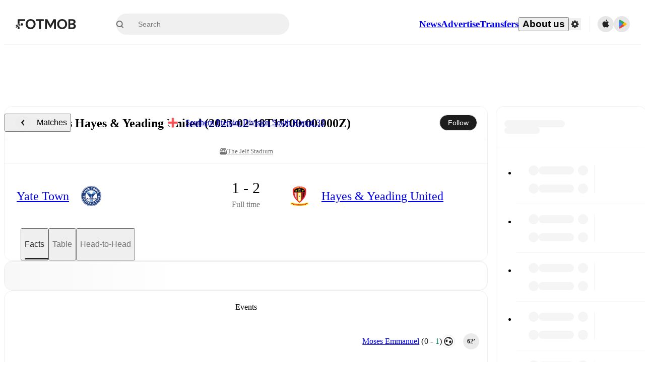

--- FILE ---
content_type: text/javascript;charset=UTF-8
request_url: https://www.fotmob.com/_next/static/chunks/98388-3d1cdfeab35da6cc.js
body_size: 7343
content:
"use strict";(self.webpackChunk_N_E=self.webpackChunk_N_E||[]).push([[98388],{98388:function(e,r,o){o.d(r,{m6:function(){return ex}});let t=(e,r)=>{let o=Array(e.length+r.length);for(let r=0;r<e.length;r++)o[r]=e[r];for(let t=0;t<r.length;t++)o[e.length+t]=r[t];return o},l=(e,r)=>({classGroupId:e,validator:r}),a=(e=new Map,r=null,o)=>({nextPart:e,validators:r,classGroupId:o}),n=[],s=e=>{let r=c(e),{conflictingClassGroups:o,conflictingClassGroupModifiers:l}=e;return{getClassGroupId:e=>{if(e.startsWith("[")&&e.endsWith("]"))return d(e);let o=e.split("-"),t=""===o[0]&&o.length>1?1:0;return i(o,t,r)},getConflictingClassGroupIds:(e,r)=>{if(r){let r=l[e],a=o[e];return r?a?t(a,r):r:a||n}return o[e]||n}}},i=(e,r,o)=>{if(0==e.length-r)return o.classGroupId;let t=e[r],l=o.nextPart.get(t);if(l){let o=i(e,r+1,l);if(o)return o}let a=o.validators;if(null===a)return;let n=0===r?e.join("-"):e.slice(r).join("-"),s=a.length;for(let e=0;e<s;e++){let r=a[e];if(r.validator(n))return r.classGroupId}},d=e=>-1===e.slice(1,-1).indexOf(":")?void 0:(()=>{let r=e.slice(1,-1),o=r.indexOf(":"),t=r.slice(0,o);return t?"arbitrary.."+t:void 0})(),c=e=>{let{theme:r,classGroups:o}=e;return m(o,r)},m=(e,r)=>{let o=a();for(let t in e)p(e[t],o,t,r);return o},p=(e,r,o,t)=>{let l=e.length;for(let a=0;a<l;a++)u(e[a],r,o,t)},u=(e,r,o,t)=>{if("string"==typeof e){b(e,r,o);return}if("function"==typeof e){f(e,r,o,t);return}g(e,r,o,t)},b=(e,r,o)=>{(""===e?r:h(r,e)).classGroupId=o},f=(e,r,o,t)=>{if(k(e)){p(e(t),r,o,t);return}null===r.validators&&(r.validators=[]),r.validators.push(l(o,e))},g=(e,r,o,t)=>{let l=Object.entries(e),a=l.length;for(let e=0;e<a;e++){let[a,n]=l[e];p(n,h(r,a),o,t)}},h=(e,r)=>{let o=e,t=r.split("-"),l=t.length;for(let e=0;e<l;e++){let r=t[e],l=o.nextPart.get(r);l||(l=a(),o.nextPart.set(r,l)),o=l}return o},k=e=>"isThemeGetter"in e&&!0===e.isThemeGetter,x=e=>{if(e<1)return{get:()=>void 0,set:()=>{}};let r=0,o=Object.create(null),t=Object.create(null),l=(l,a)=>{o[l]=a,++r>e&&(r=0,t=o,o=Object.create(null))};return{get(e){let r=o[e];return void 0!==r?r:void 0!==(r=t[e])?(l(e,r),r):void 0},set(e,r){e in o?o[e]=r:l(e,r)}}},w=[],y=(e,r,o,t,l)=>({modifiers:e,hasImportantModifier:r,baseClassName:o,maybePostfixModifierPosition:t,isExternal:l}),v=e=>{let{prefix:r,experimentalParseClassName:o}=e,t=e=>{let r;let o=[],t=0,l=0,a=0,n=e.length;for(let s=0;s<n;s++){let n=e[s];if(0===t&&0===l){if(":"===n){o.push(e.slice(a,s)),a=s+1;continue}if("/"===n){r=s;continue}}"["===n?t++:"]"===n?t--:"("===n?l++:")"===n&&l--}let s=0===o.length?e:e.slice(a),i=s,d=!1;return s.endsWith("!")?(i=s.slice(0,-1),d=!0):s.startsWith("!")&&(i=s.slice(1),d=!0),y(o,d,i,r&&r>a?r-a:void 0)};if(r){let e=r+":",o=t;t=r=>r.startsWith(e)?o(r.slice(e.length)):y(w,!1,r,void 0,!0)}if(o){let e=t;t=r=>o({className:r,parseClassName:e})}return t},z=e=>{let r=new Map;return e.orderSensitiveModifiers.forEach((e,o)=>{r.set(e,1e6+o)}),e=>{let o=[],t=[];for(let l=0;l<e.length;l++){let a=e[l],n="["===a[0],s=r.has(a);n||s?(t.length>0&&(t.sort(),o.push(...t),t=[]),o.push(a)):t.push(a)}return t.length>0&&(t.sort(),o.push(...t)),o}},j=e=>({cache:x(e.cacheSize),parseClassName:v(e),sortModifiers:z(e),...s(e)}),G=/\s+/,N=(e,r)=>{let{parseClassName:o,getClassGroupId:t,getConflictingClassGroupIds:l,sortModifiers:a}=r,n=[],s=e.trim().split(G),i="";for(let e=s.length-1;e>=0;e-=1){let r=s[e],{isExternal:d,modifiers:c,hasImportantModifier:m,baseClassName:p,maybePostfixModifierPosition:u}=o(r);if(d){i=r+(i.length>0?" "+i:i);continue}let b=!!u,f=t(b?p.substring(0,u):p);if(!f){if(!b||!(f=t(p))){i=r+(i.length>0?" "+i:i);continue}b=!1}let g=0===c.length?"":1===c.length?c[0]:a(c).join(":"),h=m?g+"!":g,k=h+f;if(n.indexOf(k)>-1)continue;n.push(k);let x=l(f,b);for(let e=0;e<x.length;++e){let r=x[e];n.push(h+r)}i=r+(i.length>0?" "+i:i)}return i},C=(...e)=>{let r,o,t=0,l="";for(;t<e.length;)(r=e[t++])&&(o=O(r))&&(l&&(l+=" "),l+=o);return l},O=e=>{let r;if("string"==typeof e)return e;let o="";for(let t=0;t<e.length;t++)e[t]&&(r=O(e[t]))&&(o&&(o+=" "),o+=r);return o},$=[],I=e=>{let r=r=>r[e]||$;return r.isThemeGetter=!0,r},M=/^\[(?:(\w[\w-]*):)?(.+)\]$/i,W=/^\((?:(\w[\w-]*):)?(.+)\)$/i,_=/^\d+\/\d+$/,S=/^(\d+(\.\d+)?)?(xs|sm|md|lg|xl)$/,E=/\d+(%|px|r?em|[sdl]?v([hwib]|min|max)|pt|pc|in|cm|mm|cap|ch|ex|r?lh|cq(w|h|i|b|min|max))|\b(calc|min|max|clamp)\(.+\)|^0$/,P=/^(rgba?|hsla?|hwb|(ok)?(lab|lch)|color-mix)\(.+\)$/,T=/^(inset_)?-?((\d+)?\.?(\d+)[a-z]+|0)_-?((\d+)?\.?(\d+)[a-z]+|0)/,q=/^(url|image|image-set|cross-fade|element|(repeating-)?(linear|radial|conic)-gradient)\(.+\)$/,A=e=>_.test(e),B=e=>!!e&&!Number.isNaN(Number(e)),D=e=>!!e&&Number.isInteger(Number(e)),F=e=>e.endsWith("%")&&B(e.slice(0,-1)),H=e=>S.test(e),J=()=>!0,K=e=>E.test(e)&&!P.test(e),L=()=>!1,Q=e=>T.test(e),R=e=>q.test(e),U=e=>!X(e)&&!et(e),V=e=>ec(e,eb,L),X=e=>M.test(e),Y=e=>ec(e,ef,K),Z=e=>ec(e,eg,B),ee=e=>ec(e,ep,L),er=e=>ec(e,eu,R),eo=e=>ec(e,ek,Q),et=e=>W.test(e),el=e=>em(e,ef),ea=e=>em(e,eh),en=e=>em(e,ep),es=e=>em(e,eb),ei=e=>em(e,eu),ed=e=>em(e,ek,!0),ec=(e,r,o)=>{let t=M.exec(e);return!!t&&(t[1]?r(t[1]):o(t[2]))},em=(e,r,o=!1)=>{let t=W.exec(e);return!!t&&(t[1]?r(t[1]):o)},ep=e=>"position"===e||"percentage"===e,eu=e=>"image"===e||"url"===e,eb=e=>"length"===e||"size"===e||"bg-size"===e,ef=e=>"length"===e,eg=e=>"number"===e,eh=e=>"family-name"===e,ek=e=>"shadow"===e,ex=(e=>{let r,o,t,l;let a=e=>{let l=o(e);if(l)return l;let a=N(e,r);return t(e,a),a};return l=n=>(o=(r=j([].reduce((e,r)=>r(e),e()))).cache.get,t=r.cache.set,l=a,a(n)),(...e)=>l(C(...e))})(()=>{let e=I("color"),r=I("font"),o=I("text"),t=I("font-weight"),l=I("tracking"),a=I("leading"),n=I("breakpoint"),s=I("container"),i=I("spacing"),d=I("radius"),c=I("shadow"),m=I("inset-shadow"),p=I("text-shadow"),u=I("drop-shadow"),b=I("blur"),f=I("perspective"),g=I("aspect"),h=I("ease"),k=I("animate"),x=()=>["auto","avoid","all","avoid-page","page","left","right","column"],w=()=>["center","top","bottom","left","right","top-left","left-top","top-right","right-top","bottom-right","right-bottom","bottom-left","left-bottom"],y=()=>[...w(),et,X],v=()=>["auto","hidden","clip","visible","scroll"],z=()=>["auto","contain","none"],j=()=>[et,X,i],G=()=>[A,"full","auto",...j()],N=()=>[D,"none","subgrid",et,X],C=()=>["auto",{span:["full",D,et,X]},D,et,X],O=()=>[D,"auto",et,X],$=()=>["auto","min","max","fr",et,X],M=()=>["start","end","center","between","around","evenly","stretch","baseline","center-safe","end-safe"],W=()=>["start","end","center","stretch","center-safe","end-safe"],_=()=>["auto",...j()],S=()=>[A,"auto","full","dvw","dvh","lvw","lvh","svw","svh","min","max","fit",...j()],E=()=>[e,et,X],P=()=>[...w(),en,ee,{position:[et,X]}],T=()=>["no-repeat",{repeat:["","x","y","space","round"]}],q=()=>["auto","cover","contain",es,V,{size:[et,X]}],K=()=>[F,el,Y],L=()=>["","none","full",d,et,X],Q=()=>["",B,el,Y],R=()=>["solid","dashed","dotted","double"],ec=()=>["normal","multiply","screen","overlay","darken","lighten","color-dodge","color-burn","hard-light","soft-light","difference","exclusion","hue","saturation","color","luminosity"],em=()=>[B,F,en,ee],ep=()=>["","none",b,et,X],eu=()=>["none",B,et,X],eb=()=>["none",B,et,X],ef=()=>[B,et,X],eg=()=>[A,"full",...j()];return{cacheSize:500,theme:{animate:["spin","ping","pulse","bounce"],aspect:["video"],blur:[H],breakpoint:[H],color:[J],container:[H],"drop-shadow":[H],ease:["in","out","in-out"],font:[U],"font-weight":["thin","extralight","light","normal","medium","semibold","bold","extrabold","black"],"inset-shadow":[H],leading:["none","tight","snug","normal","relaxed","loose"],perspective:["dramatic","near","normal","midrange","distant","none"],radius:[H],shadow:[H],spacing:["px",B],text:[H],"text-shadow":[H],tracking:["tighter","tight","normal","wide","wider","widest"]},classGroups:{aspect:[{aspect:["auto","square",A,X,et,g]}],container:["container"],columns:[{columns:[B,X,et,s]}],"break-after":[{"break-after":x()}],"break-before":[{"break-before":x()}],"break-inside":[{"break-inside":["auto","avoid","avoid-page","avoid-column"]}],"box-decoration":[{"box-decoration":["slice","clone"]}],box:[{box:["border","content"]}],display:["block","inline-block","inline","flex","inline-flex","table","inline-table","table-caption","table-cell","table-column","table-column-group","table-footer-group","table-header-group","table-row-group","table-row","flow-root","grid","inline-grid","contents","list-item","hidden"],sr:["sr-only","not-sr-only"],float:[{float:["right","left","none","start","end"]}],clear:[{clear:["left","right","both","none","start","end"]}],isolation:["isolate","isolation-auto"],"object-fit":[{object:["contain","cover","fill","none","scale-down"]}],"object-position":[{object:y()}],overflow:[{overflow:v()}],"overflow-x":[{"overflow-x":v()}],"overflow-y":[{"overflow-y":v()}],overscroll:[{overscroll:z()}],"overscroll-x":[{"overscroll-x":z()}],"overscroll-y":[{"overscroll-y":z()}],position:["static","fixed","absolute","relative","sticky"],inset:[{inset:G()}],"inset-x":[{"inset-x":G()}],"inset-y":[{"inset-y":G()}],start:[{start:G()}],end:[{end:G()}],top:[{top:G()}],right:[{right:G()}],bottom:[{bottom:G()}],left:[{left:G()}],visibility:["visible","invisible","collapse"],z:[{z:[D,"auto",et,X]}],basis:[{basis:[A,"full","auto",s,...j()]}],"flex-direction":[{flex:["row","row-reverse","col","col-reverse"]}],"flex-wrap":[{flex:["nowrap","wrap","wrap-reverse"]}],flex:[{flex:[B,A,"auto","initial","none",X]}],grow:[{grow:["",B,et,X]}],shrink:[{shrink:["",B,et,X]}],order:[{order:[D,"first","last","none",et,X]}],"grid-cols":[{"grid-cols":N()}],"col-start-end":[{col:C()}],"col-start":[{"col-start":O()}],"col-end":[{"col-end":O()}],"grid-rows":[{"grid-rows":N()}],"row-start-end":[{row:C()}],"row-start":[{"row-start":O()}],"row-end":[{"row-end":O()}],"grid-flow":[{"grid-flow":["row","col","dense","row-dense","col-dense"]}],"auto-cols":[{"auto-cols":$()}],"auto-rows":[{"auto-rows":$()}],gap:[{gap:j()}],"gap-x":[{"gap-x":j()}],"gap-y":[{"gap-y":j()}],"justify-content":[{justify:[...M(),"normal"]}],"justify-items":[{"justify-items":[...W(),"normal"]}],"justify-self":[{"justify-self":["auto",...W()]}],"align-content":[{content:["normal",...M()]}],"align-items":[{items:[...W(),{baseline:["","last"]}]}],"align-self":[{self:["auto",...W(),{baseline:["","last"]}]}],"place-content":[{"place-content":M()}],"place-items":[{"place-items":[...W(),"baseline"]}],"place-self":[{"place-self":["auto",...W()]}],p:[{p:j()}],px:[{px:j()}],py:[{py:j()}],ps:[{ps:j()}],pe:[{pe:j()}],pt:[{pt:j()}],pr:[{pr:j()}],pb:[{pb:j()}],pl:[{pl:j()}],m:[{m:_()}],mx:[{mx:_()}],my:[{my:_()}],ms:[{ms:_()}],me:[{me:_()}],mt:[{mt:_()}],mr:[{mr:_()}],mb:[{mb:_()}],ml:[{ml:_()}],"space-x":[{"space-x":j()}],"space-x-reverse":["space-x-reverse"],"space-y":[{"space-y":j()}],"space-y-reverse":["space-y-reverse"],size:[{size:S()}],w:[{w:[s,"screen",...S()]}],"min-w":[{"min-w":[s,"screen","none",...S()]}],"max-w":[{"max-w":[s,"screen","none","prose",{screen:[n]},...S()]}],h:[{h:["screen","lh",...S()]}],"min-h":[{"min-h":["screen","lh","none",...S()]}],"max-h":[{"max-h":["screen","lh",...S()]}],"font-size":[{text:["base",o,el,Y]}],"font-smoothing":["antialiased","subpixel-antialiased"],"font-style":["italic","not-italic"],"font-weight":[{font:[t,et,Z]}],"font-stretch":[{"font-stretch":["ultra-condensed","extra-condensed","condensed","semi-condensed","normal","semi-expanded","expanded","extra-expanded","ultra-expanded",F,X]}],"font-family":[{font:[ea,X,r]}],"fvn-normal":["normal-nums"],"fvn-ordinal":["ordinal"],"fvn-slashed-zero":["slashed-zero"],"fvn-figure":["lining-nums","oldstyle-nums"],"fvn-spacing":["proportional-nums","tabular-nums"],"fvn-fraction":["diagonal-fractions","stacked-fractions"],tracking:[{tracking:[l,et,X]}],"line-clamp":[{"line-clamp":[B,"none",et,Z]}],leading:[{leading:[a,...j()]}],"list-image":[{"list-image":["none",et,X]}],"list-style-position":[{list:["inside","outside"]}],"list-style-type":[{list:["disc","decimal","none",et,X]}],"text-alignment":[{text:["left","center","right","justify","start","end"]}],"placeholder-color":[{placeholder:E()}],"text-color":[{text:E()}],"text-decoration":["underline","overline","line-through","no-underline"],"text-decoration-style":[{decoration:[...R(),"wavy"]}],"text-decoration-thickness":[{decoration:[B,"from-font","auto",et,Y]}],"text-decoration-color":[{decoration:E()}],"underline-offset":[{"underline-offset":[B,"auto",et,X]}],"text-transform":["uppercase","lowercase","capitalize","normal-case"],"text-overflow":["truncate","text-ellipsis","text-clip"],"text-wrap":[{text:["wrap","nowrap","balance","pretty"]}],indent:[{indent:j()}],"vertical-align":[{align:["baseline","top","middle","bottom","text-top","text-bottom","sub","super",et,X]}],whitespace:[{whitespace:["normal","nowrap","pre","pre-line","pre-wrap","break-spaces"]}],break:[{break:["normal","words","all","keep"]}],wrap:[{wrap:["break-word","anywhere","normal"]}],hyphens:[{hyphens:["none","manual","auto"]}],content:[{content:["none",et,X]}],"bg-attachment":[{bg:["fixed","local","scroll"]}],"bg-clip":[{"bg-clip":["border","padding","content","text"]}],"bg-origin":[{"bg-origin":["border","padding","content"]}],"bg-position":[{bg:P()}],"bg-repeat":[{bg:T()}],"bg-size":[{bg:q()}],"bg-image":[{bg:["none",{linear:[{to:["t","tr","r","br","b","bl","l","tl"]},D,et,X],radial:["",et,X],conic:[D,et,X]},ei,er]}],"bg-color":[{bg:E()}],"gradient-from-pos":[{from:K()}],"gradient-via-pos":[{via:K()}],"gradient-to-pos":[{to:K()}],"gradient-from":[{from:E()}],"gradient-via":[{via:E()}],"gradient-to":[{to:E()}],rounded:[{rounded:L()}],"rounded-s":[{"rounded-s":L()}],"rounded-e":[{"rounded-e":L()}],"rounded-t":[{"rounded-t":L()}],"rounded-r":[{"rounded-r":L()}],"rounded-b":[{"rounded-b":L()}],"rounded-l":[{"rounded-l":L()}],"rounded-ss":[{"rounded-ss":L()}],"rounded-se":[{"rounded-se":L()}],"rounded-ee":[{"rounded-ee":L()}],"rounded-es":[{"rounded-es":L()}],"rounded-tl":[{"rounded-tl":L()}],"rounded-tr":[{"rounded-tr":L()}],"rounded-br":[{"rounded-br":L()}],"rounded-bl":[{"rounded-bl":L()}],"border-w":[{border:Q()}],"border-w-x":[{"border-x":Q()}],"border-w-y":[{"border-y":Q()}],"border-w-s":[{"border-s":Q()}],"border-w-e":[{"border-e":Q()}],"border-w-t":[{"border-t":Q()}],"border-w-r":[{"border-r":Q()}],"border-w-b":[{"border-b":Q()}],"border-w-l":[{"border-l":Q()}],"divide-x":[{"divide-x":Q()}],"divide-x-reverse":["divide-x-reverse"],"divide-y":[{"divide-y":Q()}],"divide-y-reverse":["divide-y-reverse"],"border-style":[{border:[...R(),"hidden","none"]}],"divide-style":[{divide:[...R(),"hidden","none"]}],"border-color":[{border:E()}],"border-color-x":[{"border-x":E()}],"border-color-y":[{"border-y":E()}],"border-color-s":[{"border-s":E()}],"border-color-e":[{"border-e":E()}],"border-color-t":[{"border-t":E()}],"border-color-r":[{"border-r":E()}],"border-color-b":[{"border-b":E()}],"border-color-l":[{"border-l":E()}],"divide-color":[{divide:E()}],"outline-style":[{outline:[...R(),"none","hidden"]}],"outline-offset":[{"outline-offset":[B,et,X]}],"outline-w":[{outline:["",B,el,Y]}],"outline-color":[{outline:E()}],shadow:[{shadow:["","none",c,ed,eo]}],"shadow-color":[{shadow:E()}],"inset-shadow":[{"inset-shadow":["none",m,ed,eo]}],"inset-shadow-color":[{"inset-shadow":E()}],"ring-w":[{ring:Q()}],"ring-w-inset":["ring-inset"],"ring-color":[{ring:E()}],"ring-offset-w":[{"ring-offset":[B,Y]}],"ring-offset-color":[{"ring-offset":E()}],"inset-ring-w":[{"inset-ring":Q()}],"inset-ring-color":[{"inset-ring":E()}],"text-shadow":[{"text-shadow":["none",p,ed,eo]}],"text-shadow-color":[{"text-shadow":E()}],opacity:[{opacity:[B,et,X]}],"mix-blend":[{"mix-blend":[...ec(),"plus-darker","plus-lighter"]}],"bg-blend":[{"bg-blend":ec()}],"mask-clip":[{"mask-clip":["border","padding","content","fill","stroke","view"]},"mask-no-clip"],"mask-composite":[{mask:["add","subtract","intersect","exclude"]}],"mask-image-linear-pos":[{"mask-linear":[B]}],"mask-image-linear-from-pos":[{"mask-linear-from":em()}],"mask-image-linear-to-pos":[{"mask-linear-to":em()}],"mask-image-linear-from-color":[{"mask-linear-from":E()}],"mask-image-linear-to-color":[{"mask-linear-to":E()}],"mask-image-t-from-pos":[{"mask-t-from":em()}],"mask-image-t-to-pos":[{"mask-t-to":em()}],"mask-image-t-from-color":[{"mask-t-from":E()}],"mask-image-t-to-color":[{"mask-t-to":E()}],"mask-image-r-from-pos":[{"mask-r-from":em()}],"mask-image-r-to-pos":[{"mask-r-to":em()}],"mask-image-r-from-color":[{"mask-r-from":E()}],"mask-image-r-to-color":[{"mask-r-to":E()}],"mask-image-b-from-pos":[{"mask-b-from":em()}],"mask-image-b-to-pos":[{"mask-b-to":em()}],"mask-image-b-from-color":[{"mask-b-from":E()}],"mask-image-b-to-color":[{"mask-b-to":E()}],"mask-image-l-from-pos":[{"mask-l-from":em()}],"mask-image-l-to-pos":[{"mask-l-to":em()}],"mask-image-l-from-color":[{"mask-l-from":E()}],"mask-image-l-to-color":[{"mask-l-to":E()}],"mask-image-x-from-pos":[{"mask-x-from":em()}],"mask-image-x-to-pos":[{"mask-x-to":em()}],"mask-image-x-from-color":[{"mask-x-from":E()}],"mask-image-x-to-color":[{"mask-x-to":E()}],"mask-image-y-from-pos":[{"mask-y-from":em()}],"mask-image-y-to-pos":[{"mask-y-to":em()}],"mask-image-y-from-color":[{"mask-y-from":E()}],"mask-image-y-to-color":[{"mask-y-to":E()}],"mask-image-radial":[{"mask-radial":[et,X]}],"mask-image-radial-from-pos":[{"mask-radial-from":em()}],"mask-image-radial-to-pos":[{"mask-radial-to":em()}],"mask-image-radial-from-color":[{"mask-radial-from":E()}],"mask-image-radial-to-color":[{"mask-radial-to":E()}],"mask-image-radial-shape":[{"mask-radial":["circle","ellipse"]}],"mask-image-radial-size":[{"mask-radial":[{closest:["side","corner"],farthest:["side","corner"]}]}],"mask-image-radial-pos":[{"mask-radial-at":w()}],"mask-image-conic-pos":[{"mask-conic":[B]}],"mask-image-conic-from-pos":[{"mask-conic-from":em()}],"mask-image-conic-to-pos":[{"mask-conic-to":em()}],"mask-image-conic-from-color":[{"mask-conic-from":E()}],"mask-image-conic-to-color":[{"mask-conic-to":E()}],"mask-mode":[{mask:["alpha","luminance","match"]}],"mask-origin":[{"mask-origin":["border","padding","content","fill","stroke","view"]}],"mask-position":[{mask:P()}],"mask-repeat":[{mask:T()}],"mask-size":[{mask:q()}],"mask-type":[{"mask-type":["alpha","luminance"]}],"mask-image":[{mask:["none",et,X]}],filter:[{filter:["","none",et,X]}],blur:[{blur:ep()}],brightness:[{brightness:[B,et,X]}],contrast:[{contrast:[B,et,X]}],"drop-shadow":[{"drop-shadow":["","none",u,ed,eo]}],"drop-shadow-color":[{"drop-shadow":E()}],grayscale:[{grayscale:["",B,et,X]}],"hue-rotate":[{"hue-rotate":[B,et,X]}],invert:[{invert:["",B,et,X]}],saturate:[{saturate:[B,et,X]}],sepia:[{sepia:["",B,et,X]}],"backdrop-filter":[{"backdrop-filter":["","none",et,X]}],"backdrop-blur":[{"backdrop-blur":ep()}],"backdrop-brightness":[{"backdrop-brightness":[B,et,X]}],"backdrop-contrast":[{"backdrop-contrast":[B,et,X]}],"backdrop-grayscale":[{"backdrop-grayscale":["",B,et,X]}],"backdrop-hue-rotate":[{"backdrop-hue-rotate":[B,et,X]}],"backdrop-invert":[{"backdrop-invert":["",B,et,X]}],"backdrop-opacity":[{"backdrop-opacity":[B,et,X]}],"backdrop-saturate":[{"backdrop-saturate":[B,et,X]}],"backdrop-sepia":[{"backdrop-sepia":["",B,et,X]}],"border-collapse":[{border:["collapse","separate"]}],"border-spacing":[{"border-spacing":j()}],"border-spacing-x":[{"border-spacing-x":j()}],"border-spacing-y":[{"border-spacing-y":j()}],"table-layout":[{table:["auto","fixed"]}],caption:[{caption:["top","bottom"]}],transition:[{transition:["","all","colors","opacity","shadow","transform","none",et,X]}],"transition-behavior":[{transition:["normal","discrete"]}],duration:[{duration:[B,"initial",et,X]}],ease:[{ease:["linear","initial",h,et,X]}],delay:[{delay:[B,et,X]}],animate:[{animate:["none",k,et,X]}],backface:[{backface:["hidden","visible"]}],perspective:[{perspective:[f,et,X]}],"perspective-origin":[{"perspective-origin":y()}],rotate:[{rotate:eu()}],"rotate-x":[{"rotate-x":eu()}],"rotate-y":[{"rotate-y":eu()}],"rotate-z":[{"rotate-z":eu()}],scale:[{scale:eb()}],"scale-x":[{"scale-x":eb()}],"scale-y":[{"scale-y":eb()}],"scale-z":[{"scale-z":eb()}],"scale-3d":["scale-3d"],skew:[{skew:ef()}],"skew-x":[{"skew-x":ef()}],"skew-y":[{"skew-y":ef()}],transform:[{transform:[et,X,"","none","gpu","cpu"]}],"transform-origin":[{origin:y()}],"transform-style":[{transform:["3d","flat"]}],translate:[{translate:eg()}],"translate-x":[{"translate-x":eg()}],"translate-y":[{"translate-y":eg()}],"translate-z":[{"translate-z":eg()}],"translate-none":["translate-none"],accent:[{accent:E()}],appearance:[{appearance:["none","auto"]}],"caret-color":[{caret:E()}],"color-scheme":[{scheme:["normal","dark","light","light-dark","only-dark","only-light"]}],cursor:[{cursor:["auto","default","pointer","wait","text","move","help","not-allowed","none","context-menu","progress","cell","crosshair","vertical-text","alias","copy","no-drop","grab","grabbing","all-scroll","col-resize","row-resize","n-resize","e-resize","s-resize","w-resize","ne-resize","nw-resize","se-resize","sw-resize","ew-resize","ns-resize","nesw-resize","nwse-resize","zoom-in","zoom-out",et,X]}],"field-sizing":[{"field-sizing":["fixed","content"]}],"pointer-events":[{"pointer-events":["auto","none"]}],resize:[{resize:["none","","y","x"]}],"scroll-behavior":[{scroll:["auto","smooth"]}],"scroll-m":[{"scroll-m":j()}],"scroll-mx":[{"scroll-mx":j()}],"scroll-my":[{"scroll-my":j()}],"scroll-ms":[{"scroll-ms":j()}],"scroll-me":[{"scroll-me":j()}],"scroll-mt":[{"scroll-mt":j()}],"scroll-mr":[{"scroll-mr":j()}],"scroll-mb":[{"scroll-mb":j()}],"scroll-ml":[{"scroll-ml":j()}],"scroll-p":[{"scroll-p":j()}],"scroll-px":[{"scroll-px":j()}],"scroll-py":[{"scroll-py":j()}],"scroll-ps":[{"scroll-ps":j()}],"scroll-pe":[{"scroll-pe":j()}],"scroll-pt":[{"scroll-pt":j()}],"scroll-pr":[{"scroll-pr":j()}],"scroll-pb":[{"scroll-pb":j()}],"scroll-pl":[{"scroll-pl":j()}],"snap-align":[{snap:["start","end","center","align-none"]}],"snap-stop":[{snap:["normal","always"]}],"snap-type":[{snap:["none","x","y","both"]}],"snap-strictness":[{snap:["mandatory","proximity"]}],touch:[{touch:["auto","none","manipulation"]}],"touch-x":[{"touch-pan":["x","left","right"]}],"touch-y":[{"touch-pan":["y","up","down"]}],"touch-pz":["touch-pinch-zoom"],select:[{select:["none","text","all","auto"]}],"will-change":[{"will-change":["auto","scroll","contents","transform",et,X]}],fill:[{fill:["none",...E()]}],"stroke-w":[{stroke:[B,el,Y,Z]}],stroke:[{stroke:["none",...E()]}],"forced-color-adjust":[{"forced-color-adjust":["auto","none"]}]},conflictingClassGroups:{overflow:["overflow-x","overflow-y"],overscroll:["overscroll-x","overscroll-y"],inset:["inset-x","inset-y","start","end","top","right","bottom","left"],"inset-x":["right","left"],"inset-y":["top","bottom"],flex:["basis","grow","shrink"],gap:["gap-x","gap-y"],p:["px","py","ps","pe","pt","pr","pb","pl"],px:["pr","pl"],py:["pt","pb"],m:["mx","my","ms","me","mt","mr","mb","ml"],mx:["mr","ml"],my:["mt","mb"],size:["w","h"],"font-size":["leading"],"fvn-normal":["fvn-ordinal","fvn-slashed-zero","fvn-figure","fvn-spacing","fvn-fraction"],"fvn-ordinal":["fvn-normal"],"fvn-slashed-zero":["fvn-normal"],"fvn-figure":["fvn-normal"],"fvn-spacing":["fvn-normal"],"fvn-fraction":["fvn-normal"],"line-clamp":["display","overflow"],rounded:["rounded-s","rounded-e","rounded-t","rounded-r","rounded-b","rounded-l","rounded-ss","rounded-se","rounded-ee","rounded-es","rounded-tl","rounded-tr","rounded-br","rounded-bl"],"rounded-s":["rounded-ss","rounded-es"],"rounded-e":["rounded-se","rounded-ee"],"rounded-t":["rounded-tl","rounded-tr"],"rounded-r":["rounded-tr","rounded-br"],"rounded-b":["rounded-br","rounded-bl"],"rounded-l":["rounded-tl","rounded-bl"],"border-spacing":["border-spacing-x","border-spacing-y"],"border-w":["border-w-x","border-w-y","border-w-s","border-w-e","border-w-t","border-w-r","border-w-b","border-w-l"],"border-w-x":["border-w-r","border-w-l"],"border-w-y":["border-w-t","border-w-b"],"border-color":["border-color-x","border-color-y","border-color-s","border-color-e","border-color-t","border-color-r","border-color-b","border-color-l"],"border-color-x":["border-color-r","border-color-l"],"border-color-y":["border-color-t","border-color-b"],translate:["translate-x","translate-y","translate-none"],"translate-none":["translate","translate-x","translate-y","translate-z"],"scroll-m":["scroll-mx","scroll-my","scroll-ms","scroll-me","scroll-mt","scroll-mr","scroll-mb","scroll-ml"],"scroll-mx":["scroll-mr","scroll-ml"],"scroll-my":["scroll-mt","scroll-mb"],"scroll-p":["scroll-px","scroll-py","scroll-ps","scroll-pe","scroll-pt","scroll-pr","scroll-pb","scroll-pl"],"scroll-px":["scroll-pr","scroll-pl"],"scroll-py":["scroll-pt","scroll-pb"],touch:["touch-x","touch-y","touch-pz"],"touch-x":["touch"],"touch-y":["touch"],"touch-pz":["touch"]},conflictingClassGroupModifiers:{"font-size":["leading"]},orderSensitiveModifiers:["*","**","after","backdrop","before","details-content","file","first-letter","first-line","marker","placeholder","selection"]}})}}]);

--- FILE ---
content_type: text/javascript;charset=UTF-8
request_url: https://www.fotmob.com/_next/static/chunks/28210.b4a5322f1bdf0566.js
body_size: 1706
content:
"use strict";(self.webpackChunk_N_E=self.webpackChunk_N_E||[]).push([[28210],{63306:function(e,t,i){i.d(t,{d:function(){return n}});var l=i(35944);i(67294);let n=({href:e,children:t,className:i="",ariaLabel:n="",onClickAction:r})=>(0,l.tZ)("a",{href:e,target:"_blank",rel:"noreferrer noopener",draggable:!1,className:i,"aria-label":n,onClick:r,children:t})},79567:function(e,t,i){i.d(t,{$:function(){return n}});var l=i(35944);i(67294);let n=()=>(0,l.BX)("svg",{xmlns:"http://www.w3.org/2000/svg",width:"48",height:"48",viewBox:"0 0 48 48",fill:"none",children:[(0,l.tZ)("g",{clipPath:"url(#clip0_8368_41872)",children:(0,l.tZ)("path",{d:"M23.999 4C20.0434 4.0002 16.1767 5.17335 12.8879 7.37109C9.59902 9.56884 7.03573 12.6925 5.52213 16.347C4.00853 20.0016 3.61261 24.0229 4.38443 27.9024C5.15624 31.782 7.06114 35.3455 9.85823 38.1425C12.6553 40.9394 16.219 42.8441 20.0986 43.6158C23.9782 44.3874 27.9994 43.9913 31.6539 42.4775C35.3084 40.9637 38.4319 38.4002 40.6295 35.1113C42.827 31.8223 44 27.9556 44 24C43.9979 18.6961 41.8899 13.6102 38.1394 9.85986C34.389 6.10956 29.3028 4.00186 23.999 4ZM19.9996 31.0004V17.0005C20.0003 16.8151 20.0524 16.6334 20.1501 16.4757C20.2478 16.3181 20.3873 16.1906 20.5531 16.1074C20.7189 16.0243 20.9045 15.9887 21.0893 16.0046C21.2741 16.0206 21.4509 16.0875 21.6 16.1979L30.9403 23.1983C31.0659 23.2905 31.1681 23.4109 31.2386 23.55C31.309 23.689 31.3457 23.8426 31.3457 23.9985C31.3457 24.1543 31.309 24.308 31.2386 24.447C31.1681 24.586 31.0659 24.7065 30.9403 24.7987L21.6 31.7991C21.4512 31.9093 21.2748 31.9761 21.0903 31.9923C20.9059 32.0084 20.7206 31.9732 20.5549 31.8905C20.3892 31.8078 20.2497 31.6809 20.1517 31.5238C20.0537 31.3667 20.001 31.1856 19.9996 31.0004Z",fill:"white"})}),(0,l.tZ)("defs",{children:(0,l.tZ)("clipPath",{id:"clip0_8368_41872",children:(0,l.tZ)("rect",{width:"48",height:"48",fill:"white"})})})]})},28210:function(e,t,i){i.r(t),i.d(t,{OfficialHighlights:function(){return v}});var l=i(35944);i(67294);var n=i(16829),r=i(63306),a=i(79567),h=i(50577),c=i(74867),o=i(70747);let d=(0,n.Z)("section",{target:"e164v84u0",label:"HighlightsContainer"})("padding:0 16px 16px;a{display:flex;flex-direction:column;align-items:center;@media ",o.w5.desktop,"{align-items:flex-start;}}"),u=(0,n.Z)("div",{target:"e164v84u1",label:"ThumbnailContainer"})("background:black;display:flex;justify-content:center;align-items:center;position:relative;border-radius:12px;overflow:hidden;max-width:300px;img{width:100%;height:auto;max-width:300px;object-fit:scale-down;}svg{position:absolute;&:hover,&:focus{opacity:0.6;}}"),s=(0,n.Z)("header",{target:"e164v84u2",label:"Header"})("display:flex;flex-direction:column;justify-content:center;align-items:center;gap:8px;height:72px;@media ",o.w5.desktop,"{height:80px;align-items:flex-start;}"),f=(0,n.Z)("h2",{target:"e164v84u3",label:"Title"})("font-size:14px;font-weight:500;color:",e=>e.theme.GlobalColorScheme.Text.textDefault,";@media ",o.w5.desktop,"{font-size:16px;}"),g=(0,n.Z)("span",{target:"e164v84u4",label:"Source"})("font-size:13px;color:",e=>e.theme.GlobalColorScheme.Text.secondaryText,";@media ",o.w5.desktop,"{font-size:14px;}"),p=e=>!!e,m=e=>{let{image:t}=(0,h.SE)(e);return p(t)},C=({matchId:e})=>{let{image:t,source:i,url:n}=(0,h.SE)(e),{t:o}=(0,c.$)();return p(t)?(0,l.tZ)(d,{children:(0,l.BX)(r.d,{href:n,children:[(0,l.BX)(s,{children:[(0,l.tZ)(f,{children:o("official_highlights","Official highlights")}),(0,l.tZ)(g,{children:i})]}),(0,l.BX)(u,{children:[(0,l.tZ)("img",{src:t,alt:"Thumbnail"}),(0,l.tZ)(a.$,{})]})]})}):null};var x=i(17305);let v=({mfData:e,cardProps:t})=>{let{matchId:i}=e.general;return m(i)?(0,l.tZ)(x.default,{...t,content:(0,l.tZ)(C,{matchId:i})}):null}},50577:function(e,t,i){i.d(t,{BU:function(){return o},Jx:function(){return d},SE:function(){return c}});var l=i(78228),n=i(5068),r=i(19080);let a=async e=>{let t=(0,r.DQ)("/api/data/matchMedia",e);return await (0,r.LK)(t)},h=e=>{let{ccode3:t}=(0,l.m)(),{data:i}=(0,n.ZP)(`match:${e}:media`,()=>a({matchId:String(e),ccode3:t}),{refreshInterval:6e4});return{data:i}},c=e=>{let{data:t}=h(e);return t?.highlightVideo??{}},o=e=>{let{data:t}=h(e);return e=>t?.media?.find(t=>t.eventId===e)},d=e=>{let{data:t}=h(e);return e=>e?t?.media?.find(t=>t.eventId===e):null}}}]);

--- FILE ---
content_type: text/javascript;charset=UTF-8
request_url: https://www.fotmob.com/_next/static/chunks/webpack-5d90296e871d081d.js
body_size: 8433
content:
!function(){"use strict";var e,c,f,d,a,b,t,n,s,r,i,u,o={},h={};function l(e){var c=h[e];if(void 0!==c)return c.exports;var f=h[e]={id:e,loaded:!1,exports:{}},d=!0;try{o[e].call(f.exports,f,f.exports,l),d=!1}finally{d&&delete h[e]}return f.loaded=!0,f.exports}l.m=o,l.amdO={},e=[],l.O=function(c,f,d,a){if(f){a=a||0;for(var b=e.length;b>0&&e[b-1][2]>a;b--)e[b]=e[b-1];e[b]=[f,d,a];return}for(var t=1/0,b=0;b<e.length;b++){for(var f=e[b][0],d=e[b][1],a=e[b][2],n=!0,s=0;s<f.length;s++)t>=a&&Object.keys(l.O).every(function(e){return l.O[e](f[s])})?f.splice(s--,1):(n=!1,a<t&&(t=a));if(n){e.splice(b--,1);var r=d();void 0!==r&&(c=r)}}return c},l.n=function(e){var c=e&&e.__esModule?function(){return e.default}:function(){return e};return l.d(c,{a:c}),c},f=Object.getPrototypeOf?function(e){return Object.getPrototypeOf(e)}:function(e){return e.__proto__},l.t=function(e,d){if(1&d&&(e=this(e)),8&d||"object"==typeof e&&e&&(4&d&&e.__esModule||16&d&&"function"==typeof e.then))return e;var a=Object.create(null);l.r(a);var b={};c=c||[null,f({}),f([]),f(f)];for(var t=2&d&&e;"object"==typeof t&&!~c.indexOf(t);t=f(t))Object.getOwnPropertyNames(t).forEach(function(c){b[c]=function(){return e[c]}});return b.default=function(){return e},l.d(a,b),a},l.d=function(e,c){for(var f in c)l.o(c,f)&&!l.o(e,f)&&Object.defineProperty(e,f,{enumerable:!0,get:c[f]})},l.f={},l.e=function(e){return Promise.all(Object.keys(l.f).reduce(function(c,f){return l.f[f](e,c),c},[]))},l.u=function(e){return 41664===e?"static/chunks/"+e+"-97c71784feb2e6c8.js":85088===e?"static/chunks/"+e+"-20306f2238af5537.js":5642===e?"static/chunks/5642-0d0fdc22adcaf135.js":49454===e?"static/chunks/"+e+"-ed255ae1c2fe58f8.js":34221===e?"static/chunks/"+e+"-81ae7c84e01a0dfb.js":83253===e?"static/chunks/"+e+"-73af13f63b8bcdd7.js":66839===e?"static/chunks/"+e+"-27a0877f864fc4dd.js":39323===e?"static/chunks/"+e+"-b7177bc5c2674435.js":25675===e?"static/chunks/"+e+"-4a1b0a218f2840ec.js":79250===e?"static/chunks/"+e+"-8fb0301b09c174a4.js":20015===e?"static/chunks/"+e+"-c323db7069c87fa9.js":57484===e?"static/chunks/"+e+"-14fee8aa587c7e3b.js":97106===e?"static/chunks/"+e+"-1d9afb6d37981c3d.js":76112===e?"static/chunks/"+e+"-0e563388f895b754.js":37217===e?"static/chunks/"+e+"-1c895addb7ec0845.js":26503===e?"static/chunks/"+e+"-18755e77fd8010d8.js":18573===e?"static/chunks/"+e+"-10c749528edf3a9c.js":84620===e?"static/chunks/"+e+"-a42914e939561a69.js":46100===e?"static/chunks/"+e+"-1c3ce5d60816c0a3.js":29622===e?"static/chunks/"+e+"-c492b0ecadbd6a87.js":21357===e?"static/chunks/"+e+"-896897ca3ec6fbf1.js":3599===e?"static/chunks/3599-20a3abc4173bfcc9.js":14890===e?"static/chunks/"+e+"-038587e1bc7f6523.js":43033===e?"static/chunks/"+e+"-c078eb0a05a91ab7.js":28778===e?"static/chunks/"+e+"-f4bf3645e4d65e80.js":75962===e?"static/chunks/"+e+"-4d5adb7a2a1f92f4.js":89149===e?"static/chunks/"+e+"-be8fd9ee5b1a84c2.js":99359===e?"static/chunks/"+e+"-8f16b0b9a276ae19.js":83187===e?"static/chunks/"+e+"-9442f08ef3861104.js":12382===e?"static/chunks/"+e+"-785fddc754fa6017.js":57300===e?"static/chunks/"+e+"-0df11a3da96e3cd9.js":17857===e?"static/chunks/"+e+"-eaca97dd9a146b72.js":98388===e?"static/chunks/"+e+"-3d1cdfeab35da6cc.js":49484===e?"static/chunks/"+e+"-49fb8ec558502184.js":97770===e?"static/chunks/"+e+"-77a66b7c911b3e76.js":87536===e?"static/chunks/"+e+"-3c3a54a996ce6ed8.js":66320===e?"static/chunks/"+e+"-2b79348fa8c3328f.js":42420===e?"static/chunks/"+e+"-bb3b5ce9f987a2ab.js":54815===e?"static/chunks/"+e+"-a214aed32f783b6d.js":50740===e?"static/chunks/"+e+"-aff3874085604fc9.js":45019===e?"static/chunks/"+e+"-7cc8f66187ba691e.js":40630===e?"static/chunks/bee240a3-0ff6063578fadfac.js":16535===e?"static/chunks/"+e+"-68fc24db68ed42ac.js":78601===e?"static/chunks/"+e+"-95683c24dda11edb.js":88359===e?"static/chunks/"+e+"-59f0a17913d6bdd0.js":48484===e?"static/chunks/"+e+"-c175f7894e3b24be.js":35030===e?"static/chunks/"+e+"-8addf71c81c5f88f.js":75030===e?"static/chunks/"+e+"-94e61e6e2c1437da.js":6413===e?"static/chunks/6413-82c452a7741ae38d.js":67153===e?"static/chunks/"+e+"-484e467726c33982.js":"static/chunks/"+(({142:"df-18",270:"df-43",1208:"df-52",2754:"df-78",5851:"df-33",6291:"df-7",7617:"df-57",9829:"df-82",10203:"df-40",10597:"df-50",14685:"df-14",16142:"df-36",16464:"df-10",17312:"df-80",19194:"df-12",19245:"089f0acf",21102:"df-22",21405:"df-41",22477:"df-28",22949:"df-86",24630:"df-60",25303:"df-91",25762:"4ad82c5e",26657:"df-1",28411:"df-49",28885:"df-79",28982:"df-88",29289:"df-34",31061:"df-0",31375:"df-9",31486:"df-47",31574:"df-38",33546:"df-30",34050:"df-37",34101:"df-83",35212:"df-87",35531:"df-56",35681:"df-15",36825:"df-39",37570:"df-92",42755:"df-75",42801:"df-69",43515:"df-71",43601:"df-32",45431:"df-8",46410:"df-73",49817:"df-19",51196:"df-20",51444:"df-76",52115:"df-59",52379:"df-24",52412:"df-21",54102:"df-55",54273:"df-67",54774:"df-54",56660:"df-31",56977:"df-17",57620:"df-3",58453:"df-61",59076:"df-23",60296:"ea88be26",61050:"df-62",63073:"df-11",64736:"df-48",66124:"df-70",66175:"df-68",66177:"df-13",66392:"df-89",66575:"df-4",69150:"df-85",71061:"df-44",71096:"df-81",72631:"df-74",73064:"df-42",73824:"df-58",74668:"df-63",75931:"df-16",76437:"df-45",78241:"df-51",79412:"37a763b4",81198:"df-66",81625:"df-2",82663:"df-6",83019:"df-90",83207:"df-64",88264:"df-35",88679:"df-29",91149:"df-65",91151:"df-27",91369:"df-46",91899:"df-72",92575:"df-25",97315:"df-77",98141:"df-84",98919:"df-5",99750:"df-53"})[e]||e)+"."+({142:"68df4e909aab6e2d",175:"af3e0746ea207643",270:"a50a9aeb4eee8a72",314:"f03a90f2c030f1f6",385:"71eb1c729fc24a95",418:"bdf61fe07c843360",1208:"5dc5062e3d21d011",1349:"96cc1091d69a77aa",2754:"cf122ca127d394d3",2887:"84420cc538aef3c8",3413:"cf94a5a15836501b",3414:"88b432ce596cb52e",3538:"6e34f23dbc5469d9",3675:"3968b7aed4f1f359",5094:"ae1a353a4b7972b7",5201:"5d4d88ccb795b1c1",5286:"3431d54bee28b207",5851:"c20e78f5c232b43b",5921:"8bc67b4604e50030",6291:"9681a548763066a0",6322:"15870081d6637535",7154:"7a4d3c9ec073080a",7185:"571323b7d756551f",7227:"e24e882579ee62c0",7293:"c488ac108e451182",7599:"a185351a7603b30b",7617:"3a247502ab9a7c8e",8036:"7636b4142c7d205c",8173:"b83ecfcc2ce9b0ef",8588:"046a50dda4c74edf",8646:"5ca4441bfa276724",8715:"a5a424a6d3666f57",8780:"0396878600c1259e",9513:"bfe5d0b57bef5bdb",9829:"d4ee5f7aa4b3a361",9899:"ced119a2428a5bbf",10203:"91dd8de4e4c74565",10597:"a8da0d7ebad87787",10943:"cbbfb68576fc9124",11186:"5f351575bbbf72ec",11309:"7da00a300138ed0d",11382:"1b251cd1dabb9ade",11471:"84aaf907413771fa",11797:"4c3b1cf5c86c377a",11888:"6a2cf42fd0919d02",11932:"e560297d8acc0fbd",12193:"d6de4f266a9dddda",12394:"b0daee1f8eebfb85",12565:"045f01b134a67cf7",12649:"aec490980181e508",13478:"6a5dcfbbb1f14d41",13711:"f2935951f08df81c",14568:"ea020a4b9bf5c771",14685:"00e3ffccae46a2bd",14874:"6bc9e90ee7107232",14965:"9ccf9261ae057063",15043:"2ac3d572bd42da2e",15303:"049d3d99db4ded91",15930:"18e63fe24c966f10",15965:"17040f559b75245d",16142:"d826595b7fcb5739",16212:"61e8072d930531a8",16464:"4226c877e71ab656",16860:"a51b31f37ec8d672",16995:"40ac0c1db0ff8016",17312:"fe741c16eaaa59d1",17523:"c266c38a69879b16",17739:"51d6bc380c36e238",18565:"33733f50b3680171",18762:"fd9e327096f3f30c",18787:"7998660da7b2bb17",19194:"2084714e0fbff78c",19245:"37b248bdc7c9dd84",19352:"cd7fa3f3a5617c34",19538:"3f099ec3f25d7799",19622:"75d51f37c20a9aea",20445:"d3866032ea405436",20853:"6f47600de662691f",21102:"c3e76fdaf64a01fb",21405:"e441f5a94344ad49",21840:"ebf201e8eeb3f87f",22073:"3e6f337c3ad11a31",22477:"8ea9f137dc03e70d",22568:"4d5f9df7780fc192",22720:"e48ce521fdecb831",22949:"44569b5be07d2089",22957:"25021272dabe3e0d",23172:"fb05363419d1de65",24281:"4374449ebf668ec7",24417:"606d3f5a010a36b2",24614:"43f4bbf45a6f1c21",24630:"12a40c320179d7cf",24899:"f44c90486566a36c",25303:"892d8aaf5155c94b",25335:"e63d1bb91730fa05",25762:"db973fdd70778723",26141:"e8d4a7a32cd205c9",26358:"c0c39b4685282abd",26657:"01c381891c58559c",26849:"87e1411e255f8385",27168:"18fb6b3f5101880a",27810:"14280d83a53d0329",28210:"b4a5322f1bdf0566",28411:"0a7324fe1cbcbaec",28622:"6e30a3767a53176e",28885:"dfaac406bb099c04",28982:"fc203e4f86c170fb",29289:"a67c65bf1bf4dea5",29908:"864054ccd9ff850f",30080:"8e781d547ef91794",30236:"bd1b48c176ab0c6b",30263:"a03ef15cace84da7",31061:"bea9160381aa1cb4",31375:"54d94d4ed60207f8",31486:"56eb400cad246b02",31574:"9f3c53618d497b1c",31916:"83827c01e7c16c37",32186:"13e0f4e1f812b30f",32741:"93aae022b66bbadd",33016:"21065384b7f84f54",33546:"137cbd0e1162aecf",33649:"2ccc0dddbc624f9b",33651:"6a34cdc556c4601d",33699:"3d15b8414e700a15",33775:"02dc947eeeb38ce4",34050:"080d2567bbe4fe16",34101:"35cfdfde4cb82ff0",34507:"9d6266d39c2b1eae",34996:"4c47e5a013e0264f",35212:"95bb7b91f0d5725f",35364:"b603fa3000404804",35531:"148684aeaf7a65be",35681:"46355b1be84ab4a1",36210:"b58f867d59b36567",36263:"428baaf3c791be63",36477:"aae3c1192b3edf85",36825:"a50e6656ec5e8d7a",36920:"f384d9a9b6cee6e2",37353:"56f19ab7930e545b",37381:"8b044666081b3118",37435:"b21487fb4250d7e7",37570:"71452c1f61d1cdea",37811:"07952fd1d24df6a4",38003:"0a9d5303c5fb0cb3",38203:"0cd8b68b51966454",38291:"888919dced308256",38518:"6319c96536073d8f",38846:"6654ff9be63f5119",39118:"dbe268908dd8a648",39162:"31838db5e6967c72",39429:"629fb3463a5a48cf",39640:"d4e4bf1ff37a8016",39843:"ba9fa6a79dd2d939",40257:"c117cbcc1c4b4ce3",40746:"879ae7de519e3dbe",40877:"eb53732d93ed1643",41016:"0d156c7d3bccd9ed",41381:"18c9a5121e6b21ae",41717:"60ed23ff3d302f07",41932:"568ae9b3aa0ef124",42755:"bb8a2eab0ce81ab0",42801:"ad0fb608a6a1c2f6",43200:"294b7a3c94d93599",43336:"fe8a9bdd0f762b4a",43515:"0e69305a2d93e804",43559:"b0410fc566f24e59",43601:"6c1c8ab1f3a6ef8f",43617:"d55f0a9d3539253c",43910:"1e56408ac30c91a0",44895:"f6889a0366600444",44979:"6e733e567d6edecc",45012:"0e4e1c7c4828c85e",45431:"1856d6323a8dc36e",45455:"f21f112769604254",45797:"f34a6c9676a008c7",46186:"0c6e41dbbbf51a14",46219:"8fc5b2aaf968b833",46410:"bb2505ee2df83808",46741:"f09d43b4890a8351",46846:"d3b3e031207fcd7f",47046:"78043dcfc01c1516",47090:"1a66c35c1e6ffbbf",47306:"c9689c10807e014b",47409:"a4432ae9bb19e8cc",48030:"68ccadc3803a1318",48157:"f914ae12b01776a4",48335:"df6d1512eb0d4fe1",48587:"01e7df136de825c6",48690:"866ae4fece197989",48910:"bd72eb91245d8c73",49460:"9a1e49d7e267b8b4",49540:"0d93d1dc36dd43a6",49661:"11ed5dba6d8dd40f",49697:"810175b2b7714832",49750:"071504063259b11c",49817:"9505802919adcfb7",50031:"84da5407f093fed3",50668:"28abc1e7e46f42a7",50859:"f82013bf87d5712b",51163:"b6bd26b3eb29a524",51196:"2cee377d5c712cea",51444:"d31a7c57dd1bd389",52115:"b8f5fdc0f213fb96",52379:"a8a22829eae25c80",52412:"cb5d4f9ef357e6d5",52535:"1c47b45fb7aa0630",54102:"6fb7ce4fe33650ca",54273:"05284ae202e1315d",54774:"7aaf0078841c1d09",55756:"0ff3ea39b2cbfeb6",56540:"19d05e75cefc75ae",56641:"bf3071a8e425b73a",56660:"e8d7b263ae28f8a2",56819:"0248e27f8051c53c",56851:"81ab91c146974080",56937:"82270a12b43aabbc",56977:"8fbe37430e690028",57068:"b56951770ee0a9bc",57620:"0fc9745988d933b5",58080:"7765c9c26eef31cb",58420:"8211c17b6e7993b6",58453:"936ed0dff14e4f70",58645:"95aa595dabc5af56",59076:"f4d30d4abb53634e",59097:"59a77953db6f70eb",60296:"65b24ed3a7f9e323",60471:"5a8e61facce0db38",60972:"b6adcdeb81bfdfba",61050:"42ff47197ea61c4e",61414:"ad506aaf5f97c695",61512:"c9ba419d26f9625e",62144:"7e79bd9aad098f2b",62689:"6c96fe4312bc91f2",63073:"1788cf3d54d8994a",63227:"c9a629395b4b6f56",64245:"b08ecf5d23ebfc75",64533:"c2bb6a09876d0b4c",64576:"0b198e7799472ce9",64686:"1b1841934c98dc35",64736:"4287c3bc9fbbcb3b",65268:"56ee5f9eb4d19fb8",65302:"82c43f0141af3d21",66076:"b22a57380153b6a7",66124:"dc9fb7bcce68a8ef",66175:"9f189bb0e2aebb22",66177:"5973feaf25b2442f",66319:"17a13d387039b7e0",66392:"b3d8c9ea76f81da4",66575:"5718cea983bd942b",66659:"f1f607b7045eddfa",66920:"13ffa0ee362c9f14",67445:"a48ae590583bb3b1",67583:"7d56eadb1dd79cd8",67869:"71483c17d0b75fd8",68195:"9f26d19a7cb89fb7",68360:"8c802d3879881239",69113:"9051ac533b18b2fc",69150:"ca5875f9d3f9424e",69260:"d40839063cddd7cc",69343:"acb8ed9b53ec2350",69747:"b069e03e237ccd17",69800:"a525bb2788e4681e",70042:"d2965b19558d4d3e",70215:"c6a62736b0f1f759",71061:"b518c382458ba664",71096:"3b89c18fb92b2259",71383:"8fe17d83c60240f4",72631:"15018b910ce4a62d",73064:"c55d2e336dfe4d7a",73078:"85150507f98c2508",73173:"fe22131d0e299053",73824:"61c2e132df7d92d0",73857:"af2e1208880a0266",74269:"f78e478d94c9b617",74668:"525d4805aafd112a",74760:"1b602f67ddf604cd",74865:"278a8f14fce70708",75572:"c9f9f12a1979bee8",75832:"3e4a76df7be694fd",75931:"c0b9fd4af8873e4d",76077:"df5f19be24d1bc8f",76119:"d6e6d48895b03a19",76164:"f6635ab4293fabc8",76437:"adc2e5d64a87e5d4",76479:"d68efdcbd4a048bc",77121:"a5381b9f5707cd43",77178:"6379f301cc63610f",77516:"27e08acb306380ce",77545:"1bd988f79967cf5f",77821:"2e6ed7f0a06e5ded",78181:"f39eb21aa45bb938",78241:"505bb90111c3e68a",78377:"0771b2989f697a5f",78651:"1a32d3b461cd1f5e",78772:"9209b545c4a5d30d",79412:"46ca4474b975a0b5",79508:"c99f407306297829",79742:"8b7e1bc7a8c25beb",80219:"9899f0e5b052c8b5",81198:"c1f863ae3e864f52",81625:"718a5478df9d0e18",81794:"8223cdd157f33751",81922:"13108107ce075e7a",82095:"db9b2cb6ff8bab67",82098:"e676c0dc7c844556",82249:"1e62dffaf53b4850",82655:"2ca5739ccd3653e2",82663:"1ce97f7a9ef7dc14",82687:"893b2034a7eb0f59",83019:"a9170eadb3a7167b",83143:"4f59d8a8d00d703c",83170:"439afb40aeaa1641",83207:"03a08bc2ee0c7068",83436:"3026783f23e3cd16",84170:"8655fb99d31e4461",84982:"1cc08021e69fa36d",85542:"b069cbc96cc0bf31",85692:"8498ac78a55c9c89",85798:"99ee0c51f5c9a6f1",86211:"c3631d497361954d",86739:"3c1ae80a939ce4e8",86996:"0c52bdeb5a69f53a",87422:"d521459d834b4b94",87761:"6cb10627c0aa6310",88066:"6d423524f0f3fc33",88264:"0cb8c3fc91d408e1",88513:"0f2e51d7dfeeb6b9",88609:"e97d209d168bb53f",88625:"48a79fc542e1fef6",88679:"82bf779f31fb70f3",89220:"c01eb25c89f797fd",89225:"7c60aa20178288d3",89330:"efaaf780dec6ba28",90118:"b5900110c891dd8a",90512:"781bf4a4a1d9d07f",90649:"08cb6723eb5ffad4",90756:"2c1ae64a8b1d30aa",91149:"416f07733701fabe",91151:"e7817bd9e71085ae",91369:"b12b5abcee2576e1",91511:"7642bc0b52e2f2cf",91565:"2697156cc4ecc349",91891:"f8d8018583e354ab",91899:"0f5f328c84ade2dc",92575:"eced69753b257469",92580:"7239c31730d99caf",93078:"84f825ca92c5cf1f",93475:"41543a69ce9bb417",94089:"dac56b586efa31ba",94252:"bfb2256abae09b53",94977:"da14bca01dfbd70b",96283:"1d4b6108d11ab0f5",96548:"a3c75f4dc50cb5c4",96679:"9d4000a6ede69cab",96874:"3fddcd1dd7ceb2ee",97214:"6fdde19f2874bbef",97315:"8611261d113f993b",97577:"5edfe2058a347996",98085:"5aa53854bff5be87",98141:"8155e056b0af12ed",98212:"c34bdd3c0a309cac",98274:"d96bf0ae9bce98e0",98700:"df7dd0de22dce98d",98727:"986a84b7b967a90a",98919:"70b8916aa3156389",99170:"573304b837a2b621",99625:"44f135a35323ba62",99750:"602d33343d762019"})[e]+".js"},l.miniCssF=function(e){return"static/css/"+({9899:"8f0c69d835bfb27e",24614:"4092cb3d8001a731",36477:"ae3b831a8898dbcc",56851:"13fa4cedaff41606",78772:"303db8ae89685fdc"})[e]+".css"},l.g=function(){if("object"==typeof globalThis)return globalThis;try{return this||Function("return this")()}catch(e){if("object"==typeof window)return window}}(),l.hmd=function(e){return(e=Object.create(e)).children||(e.children=[]),Object.defineProperty(e,"exports",{enumerable:!0,set:function(){throw Error("ES Modules may not assign module.exports or exports.*, Use ESM export syntax, instead: "+e.id)}}),e},l.o=function(e,c){return Object.prototype.hasOwnProperty.call(e,c)},d={},a="_N_E:",l.l=function(e,c,f,b){if(d[e]){d[e].push(c);return}if(void 0!==f)for(var t,n,s=document.getElementsByTagName("script"),r=0;r<s.length;r++){var i=s[r];if(i.getAttribute("src")==e||i.getAttribute("data-webpack")==a+f){t=i;break}}t||(n=!0,(t=document.createElement("script")).charset="utf-8",t.timeout=120,l.nc&&t.setAttribute("nonce",l.nc),t.setAttribute("data-webpack",a+f),t.src=l.tu(e)),d[e]=[c];var u=function(c,f){t.onerror=t.onload=null,clearTimeout(o);var a=d[e];if(delete d[e],t.parentNode&&t.parentNode.removeChild(t),a&&a.forEach(function(e){return e(f)}),c)return c(f)},o=setTimeout(u.bind(null,void 0,{type:"timeout",target:t}),12e4);t.onerror=u.bind(null,t.onerror),t.onload=u.bind(null,t.onload),n&&document.head.appendChild(t)},l.r=function(e){"undefined"!=typeof Symbol&&Symbol.toStringTag&&Object.defineProperty(e,Symbol.toStringTag,{value:"Module"}),Object.defineProperty(e,"__esModule",{value:!0})},l.nmd=function(e){return e.paths=[],e.children||(e.children=[]),e},l.tt=function(){return void 0===b&&(b={createScriptURL:function(e){return e}},"undefined"!=typeof trustedTypes&&trustedTypes.createPolicy&&(b=trustedTypes.createPolicy("nextjs#bundler",b))),b},l.tu=function(e){return l.tt().createScriptURL(e)},l.p="/_next/",t=function(e,c,f,d){var a=document.createElement("link");return a.rel="stylesheet",a.type="text/css",a.onerror=a.onload=function(b){if(a.onerror=a.onload=null,"load"===b.type)f();else{var t=b&&("load"===b.type?"missing":b.type),n=b&&b.target&&b.target.href||c,s=Error("Loading CSS chunk "+e+" failed.\n("+n+")");s.code="CSS_CHUNK_LOAD_FAILED",s.type=t,s.request=n,a.parentNode.removeChild(a),d(s)}},a.href=c,document.head.appendChild(a),a},n=function(e,c){for(var f=document.getElementsByTagName("link"),d=0;d<f.length;d++){var a=f[d],b=a.getAttribute("data-href")||a.getAttribute("href");if("stylesheet"===a.rel&&(b===e||b===c))return a}for(var t=document.getElementsByTagName("style"),d=0;d<t.length;d++){var a=t[d],b=a.getAttribute("data-href");if(b===e||b===c)return a}},s={62272:0},l.f.miniCss=function(e,c){s[e]?c.push(s[e]):0!==s[e]&&({9899:1,24614:1,36477:1,56851:1,78772:1})[e]&&c.push(s[e]=new Promise(function(c,f){var d=l.miniCssF(e),a=l.p+d;if(n(d,a))return c();t(e,a,c,f)}).then(function(){s[e]=0},function(c){throw delete s[e],c}))},r={62272:0},l.f.j=function(e,c){var f=l.o(r,e)?r[e]:void 0;if(0!==f){if(f)c.push(f[2]);else if(/^((622|787)72|24614|36477|56851|9899)$/.test(e))r[e]=0;else{var d=new Promise(function(c,d){f=r[e]=[c,d]});c.push(f[2]=d);var a=l.p+l.u(e),b=Error();l.l(a,function(c){if(l.o(r,e)&&(0!==(f=r[e])&&(r[e]=void 0),f)){var d=c&&("load"===c.type?"missing":c.type),a=c&&c.target&&c.target.src;b.message="Loading chunk "+e+" failed.\n("+d+": "+a+")",b.name="ChunkLoadError",b.type=d,b.request=a,f[1](b)}},"chunk-"+e,e)}}},l.O.j=function(e){return 0===r[e]},i=function(e,c){var f,d,a=c[0],b=c[1],t=c[2],n=0;if(a.some(function(e){return 0!==r[e]})){for(f in b)l.o(b,f)&&(l.m[f]=b[f]);if(t)var s=t(l)}for(e&&e(c);n<a.length;n++)d=a[n],l.o(r,d)&&r[d]&&r[d][0](),r[d]=0;return l.O(s)},(u=self.webpackChunk_N_E=self.webpackChunk_N_E||[]).forEach(i.bind(null,0)),u.push=i.bind(null,u.push.bind(u)),l.nc=void 0}();

--- FILE ---
content_type: text/javascript;charset=UTF-8
request_url: https://www.fotmob.com/_next/static/chunks/89149-be8fd9ee5b1a84c2.js
body_size: 15579
content:
"use strict";(self.webpackChunk_N_E=self.webpackChunk_N_E||[]).push([[89149,22568],{85231:function(h,t,i){i.d(t,{By:function(){return w},dU:function(){return n},ee:function(){return o},lt:function(){return g},nA:function(){return a},oP:function(){return u},sn:function(){return r},zG:function(){return x}});var e=i(70917),y=i(16829),d=i(70747);let x=(0,y.Z)("main",{target:"ei6c2s70",label:"PageContainerStyles"})("margin:0 auto;display:grid;grid-template-columns:minmax(0,1fr)\n    min(100%,",d.Q0.maxWidth,")\n    minmax(0,1fr);grid-row-gap:",d.Q0.gap,";width:100%;min-height:100vh;padding-bottom:60px;@media ",d.w5.mobile,"{min-height:calc(100vh - 60px);padding-bottom:",d.Q0.mobileGap,";}",h=>h.isAboutUs&&`
    grid-template-columns: 0 100% 0;
    grid-gap: 0;
  `),g=(0,e.F4)("50%{opacity:0;}","blink"),w=(0,e.F4)("50%{opacity:0.8;}","subtleBlink"),a=(0,e.iv)("@media (hover:hover) and (pointer:fine){:hover,:focus,:focus-within{opacity:0.4;}}","applyHover"),o=(0,e.iv)("@media (hover:hover) and (pointer:fine){:hover,:focus,:focus-within{opacity:0.6;}}","applyMediumHover"),n=(0,e.iv)("@media (hover:hover) and (pointer:fine){:hover,:focus,:focus-within{opacity:0.75;}}","applyLightHover"),r=(0,e.iv)("font-size:14px;font-weight:500;@media ",d.w5.desktop,"{font-size:16px;}","TLSectionTitle"),u=(0,e.iv)("position:fixed;top:min(408px,25%);width:660px;max-height:80%;overflow-y:auto !important;","modalCommonStyles")},58909:function(h,t,i){i.d(t,{U8:function(){return u},eK:function(){return s},nB:function(){return c}});var e=i(67294),y=i(96885),d=i(68048),x=i(78228),g=i(5068),w=i(19080),a=i(31140);let o=async h=>await (0,w.LK)(h),n=()=>{let{data:h,isLoading:t}=(0,g.ZP)("/api/currency",o,{keepPreviousData:!0});return[h,t]},r=h=>{if(!h)return"EUR";switch(h.toUpperCase()){case"US":return"USD";case"GB":return"GBP";default:return"EUR"}},u=()=>{let[h,t]=n(),{profileData:i,changeCurrency:d}=(0,y.oI)(),{countryCode:g}=(0,x.m)(),w=r(g),o=i.currency?i.currency:w,[u,l]=(0,e.useState)(o);return(0,e.useEffect)(()=>{l(h?.supportedCurrencies.find(h=>h===o)??w)},[o,h,w]),{supportedCurrencies:h?.supportedCurrencies??[],currencyCode:u,updateCurrencyCode:h=>{l(h),d(h)},convertFromEuro:(i,e)=>"EUR"===u||t?(0,a.k)(e)?i:Number(i.toPrecision(e)):Number((i*(h.rates.find(h=>h.currencyCode===u)?.rate??1)).toPrecision(e||2)),isFetching:t}},l=({value:h,currencyCode:t,locale:i})=>new Intl.NumberFormat(i,{notation:"compact",compactDisplay:"short",style:"currency",currency:t,maximumFractionDigits:1,minimumFractionDigits:0}).format(h),c=()=>{let{currencyCode:h,convertFromEuro:t}=u(),{locale:i}=(0,d.b)();return(e,y)=>l({value:t(e,y),currencyCode:h,locale:i})},s=(h,t)=>{let i=c();return(0,a.k)(h)?"":i(h,t)}},55302:function(h,t,i){i.d(t,{_:function(){return a}});var e=i(78228),y=i(67294),d=i(57325),x=i(96885),g=i(23443);let w=h=>{if(!h)return g.x.Metric;switch(h.toUpperCase()){case"US":case"LR":case"MM":return g.x.Imperial;default:return g.x.Metric}},a=()=>{let h=(0,d.a)(),{countryCode:t}=(0,e.m)(),{profileData:i,changeMeasurementSystem:a}=(0,x.oI)(),o=w(t),n=i?.measurementSystem??o,[r,u]=(0,y.useState)(()=>h?n:g.x.Metric);return(0,y.useEffect)(()=>{h&&u(n)},[h,n]),{measurementSystem:r,updateMeasurementSystem:(0,y.useCallback)(h=>{u(h),a(h)},[a])}}},22568:function(h,t,i){i.d(t,{BK:function(){return g},HA:function(){return x},To:function(){return w},bO:function(){return o},ng:function(){return a}});var e=i(35944);i(67294);var y=i(68048),d=i(58909);let x=(h,t,i)=>{let e=i?.roundTo??0;return(t||0).toLocaleString(h,{minimumFractionDigits:e,maximumFractionDigits:e,style:i?.percent?"percent":"decimal"})},g=({value:h,percent:t,toFixed:i,className:d})=>{let{locale:g}=(0,y.b)();if(Number.isNaN(h))return null;let w=x(g,h,{percent:t,roundTo:i});return(0,e.tZ)("span",{className:d,children:w})},w=({value:h,total:t})=>{let{locale:i}=(0,y.b)(),d=x(i,h),g=x(i,t),w=x(i,0===t?0:h/t,{percent:!0});return(0,e.tZ)("span",{children:`${d}/${g} (${w})`})},a=({value:h,bonus:t})=>{let{locale:i}=(0,y.b)();if(Number.isNaN(h))return null;let d=x(i,t?h-t:h);if(t){let h=x(i,t);return(0,e.tZ)("span",{children:`${d}+${h}`})}return(0,e.tZ)("span",{children:d})},o=({value:h,significantDigits:t})=>{let i=(0,d.eK)(h,t);return Number.isNaN(h)?null:(0,e.tZ)("span",{children:i})}},20129:function(h,t,i){i.d(t,{lg:function(){return v},eZ:function(){return c},zr:function(){return f},LJ:function(){return u},ZP:function(){return p},g3:function(){return n},eX:function(){return l},a:function(){return L},y:function(){return m}});let e={1:"Heart problems",2:"Broken leg",5:"Flu",6:"Injured",7:"Fever",8:"Broken foot",9:"Concussion",10:"Skull fracture",11:"Cancer",12:"Broken nose",13:"Broken arm",14:"Knee injury",15:"Broken hand",16:"Broken finger",17:"Broken wrist",20:"Broken collarbone",21:"Foot injury",22:"Broken rib",23:"Broken ankle",25:"Broken toe",29:"Toe injury",30:"Ankle injury",31:"Hip injury",32:"Shoulder injury",33:"Elbow injury",34:"Wrist injury",35:"Hand injury",36:"Finger injury",37:"Broken jaw",38:"Sprained ankle",39:"Broken hip",40:"Sprained toe",41:"Sprained foot",42:"Hamstring injury",43:"Pulled muscle",44:"Tooth ache",45:"Back injury",47:"Groin injury",51:"Hernia",52:"Sprained finger",53:"Sprained hand",61:"Eye injury",69:"Thigh injury",70:"Meniscus injury",71:"Ligament injury",73:"Achilles tendon injury",74:"Leg injury",75:"Sprained leg",76:"Cruciate ligament injury",77:"Rib injury",78:"Collarbone injury",79:"Dislocated shoulder",80:"Stomach injury",81:"Stomach trouble",82:"Sprained wrist",83:"Arm injury",84:"Sprained arm",85:"Head injury",86:"Broken cheekbone",87:"Muscle injury",89:"Tendon injury",90:"Cold",91:"Personal reasons",92:"Illness",93:"Tooth injury",94:"Groin strain",95:"Malaria",96:"Virus",97:"Africa Cup of Nations",98:"Overload",99:"Chest injury",100:"Mononucleosis",101:"Calf injury",102:"Neck injury",103:"Away on International duty",104:"Abdominal injury",105:"Buttocks injury",106:"Broken knee cap",107:"Bruised foot",108:"Bruised heel",109:"Bruised knee",110:"Bruised leg",111:"Contusion",112:"Dislocated elbow",113:"Dislocated kneecap",114:"Gastrointestinal discomfort",115:"Strain injury",116:"Heel injury",117:"Knee cap injury",118:"Medial Collateral Ligament injury",119:"Mouth injury",120:"Muscle cramps",121:"Physical discomfort",122:"Shin injury",123:"Shin splints injury",124:"Sprained knee injury",125:"Spinal cord injury",126:"Bruised ankle",127:"Tumor",128:"Contracture",129:"Nose surgery",130:"Knock",131:"Jaw injury",132:"Sore Throat",133:"Nose",134:"Disciplinary action by club",135:"Covid-19",136:"Rested after International duty",137:"Lack of fitness"},y={Unknown:"expected_return_date_unknown",Doubtful:"expected_return_date_doubtful","Day to day":"expected_return_date_day_to_day","Back in training":"expected_return_date_back_in_training","Out for season":"expected_return_date_out_for_season","A few days":"expected_return_date_a_few_days","A few weeks":"expected_return_date_a_few_weeks"},d=h=>{switch(h){case"Early":return"expected_return_date_early";case"Mid":return"expected_return_date_mid";case"Late":return"expected_return_date_late"}return null},x=h=>{if(!h)return null;let t=y[h];if(t)return{expectedReturnKey:t,expectedReturnDateParam:null,expectedReturnFallback:h};let i=h.split(/ (.*)/,2);return(t=d(i[0]))?{expectedReturnKey:t,expectedReturnDateParam:i[1],expectedReturnFallback:h}:null};var g=i(87827),w=i(48107),a=i(76113),o=i(12598);let n=(h,t)=>(i,e)=>{let y=a.s[t][h],d=y?.verticalLayout?.[e],x=y?.horizontalLayout?.[e];return{...i,verticalLayout:d,horizontalLayout:x}},r={January:1,February:2,March:3,April:4,May:5,June:6,July:7,August:8,September:9,October:10,November:11,December:12},u=(h,t)=>{if(!h)return null;let i=h.split(" "),e=r[i[0]],y=new Date((0,w.H)(i[1]),e-1),d=y.toLocaleString(t||"en",{month:"long"});return`${d} ${y.getFullYear()}`},l=(h,t)=>{if(h?.unavailability?.type===g.$c.Injured){let{injuryId:i}=h.unavailability,y=`injury_${i}`,d=e[i];return d?t(y,d):t("injured","Injured")}return h?.unavailability?.type===g.$c.Suspension?t("suspended","Suspended"):h?.unavailability?.type===g.$c.InternationalDuty?t("international_duty","International duty"):null},c=(h,t,i)=>{if(!h?.unavailability?.expectedReturn)return null;let{expectedReturn:e}=h.unavailability,{expectedReturnKey:y,expectedReturnDateParam:d,expectedReturnFallback:g}=x(e)??{};return y&&"expected_return_date_unknown"!==y?t(y,g,u(d,i)):null},s=h=>(0,o.u)(h,h=>!!h?.performance?.substitutionEvents?.length),p=(h,t,i)=>[l(i,h),c(i,h,t)].filter(Boolean).join(" / "),L=h=>{if(!h)return{homeSubbedIn:[],awaySubbedIn:[],homeBenched:[],awayBenched:[],hasNaPlayers:!1,hasBench:!1};let[t,i]=s(h.homeTeam?.subs),[e,y]=s(h.awayTeam?.subs);return{homeSubbedIn:t,awaySubbedIn:e,homeBenched:i,awayBenched:y,hasNaPlayers:h.homeTeam?.unavailable?.length>0||h.awayTeam?.unavailable?.length>0,hasBench:h.homeTeam?.subs?.length>0||h.awayTeam?.subs?.length>0}},m=h=>[g.sI.Simple,g.sI.SixVsSix].includes(h?.lineupType),v=h=>h?.lineupType===g.sI.Predicted||h?.lineupType===g.sI.LastStarting11,f=(h,t)=>h?.lineupType===g.sI.Predicted?t("probable_lineup","Probable lineup"):h?.lineupType===g.sI.LastStarting11?t("last_starting_xi","Last starting XI"):""},76113:function(h,t,i){i.d(t,{s:function(){return e}});let e={away:{"3-2-3-1-1":{verticalLayout:[{x:.5,y:.09,width:1,height:.17},{x:.163,height:.17,y:.27,width:.325},{height:.17,y:.27,x:.5,width:.338},{height:.17,width:.325,y:.27,x:.838},{x:.295,width:.41,height:.17,y:.44},{y:.44,height:.17,x:.705,width:.41},{x:.163,width:.325,y:.62,height:.17},{height:.17,width:.205,x:.5,y:.54},{height:.17,width:.325,x:.838,y:.62},{y:.72,height:.17,x:.5,width:.338},{width:1,y:.9,x:.5,height:.17}],horizontalLayout:[{x:.09,y:.5,width:.18,height:.205},{width:.17,height:.205,x:.27,y:.838},{width:.18,x:.27,y:.5,height:.205},{y:.162,width:.35,x:.27,height:.205},{x:.44,y:.705,width:.88,height:.205},{x:.44,width:.17,height:.205,y:.295},{height:.205,x:.62,width:.18,y:.838},{y:.5,width:.18,height:.205,x:.54},{width:.35,height:.205,y:.162,x:.62},{width:.18,y:.5,x:.72,height:.205},{height:.205,x:.9,y:.5,width:.18}]},"3-4-3":{horizontalLayout:[{width:.2,y:.5,height:.25,x:.1},{height:.25,width:.257,y:.79,x:.357},{x:.357,height:.25,y:.5,width:.257},{height:.25,width:.257,x:.357,y:.21},{width:.257,height:.25,x:.613,y:.875},{x:.613,height:.25,y:.625,width:.257},{x:.613,y:.375,height:.25,width:.257},{y:.125,height:.25,width:.257,x:.613},{x:.87,width:.257,height:.25,y:.79},{width:.257,height:.25,x:.87,y:.5},{width:.257,x:.87,y:.21,height:.25}],verticalLayout:[{x:.5,width:1,height:.2,y:.1},{y:.357,x:.21,height:.2,width:.29},{x:.5,width:.29,y:.357,height:.2},{height:.2,y:.357,width:.29,x:.79},{y:.613,width:.25,height:.2,x:.125},{y:.613,width:.25,height:.2,x:.375},{x:.625,width:.25,height:.2,y:.613},{x:.875,y:.613,width:.25,height:.2},{y:.87,height:.2,width:.29,x:.21},{width:.29,y:.87,height:.2,x:.5},{x:.79,y:.87,width:.29,height:.2}]},"2-3-2-3":{verticalLayout:[{width:1,y:.1,x:.5,height:.193},{y:.293,width:.4,x:.3,height:.193},{x:.7,width:.4,height:.193,y:.293},{height:.193,width:.325,y:.485,x:.163},{x:.5,y:.485,height:.193,width:.338},{height:.193,x:.838,width:.325,y:.485},{x:.275,y:.678,height:.193,width:.45},{y:.678,height:.193,x:.725,width:.45},{y:.87,height:.193,x:.163,width:.325},{x:.5,height:.193,y:.88,width:.338},{y:.87,width:.325,x:.838,height:.193}],horizontalLayout:[{y:.5,height:.325,width:.192,x:.1},{height:.325,y:.7,x:.293,width:.192},{x:.293,width:.193,height:.325,y:.3},{height:.325,y:.838,width:.193,x:.485},{height:.325,width:.193,y:.5,x:.485},{width:.193,x:.485,y:.162,height:.325},{width:.193,x:.678,y:.725,height:.325},{x:.678,width:.193,y:.275,height:.325},{x:.87,y:.838,width:.193,height:.325},{width:.203,x:.88,height:.325,y:.5},{x:.87,y:.162,width:.193,height:.325}]},"5-4-1":{horizontalLayout:[{height:.195,x:.1,width:.2,y:.5},{y:.89,height:.195,x:.371,width:.243},{y:.695,x:.357,width:.257,height:.195},{y:.5,width:.257,height:.195,x:.357},{y:.305,height:.195,x:.357,width:.257},{x:.371,y:.11,width:.243,height:.195},{x:.613,height:.195,width:.243,y:.875},{width:.257,height:.195,x:.613,y:.625},{height:.195,x:.613,y:.375,width:.257},{y:.125,height:.195,width:.243,x:.613},{width:.257,height:.195,y:.5,x:.87}],verticalLayout:[{y:.1,width:1,x:.5,height:.2},{x:.11,y:.371,height:.2,width:.195},{height:.2,x:.305,width:.195,y:.357},{x:.5,width:.195,height:.2,y:.357},{width:.195,height:.2,y:.357,x:.695},{width:.195,x:.89,height:.2,y:.371},{y:.613,width:.25,x:.125,height:.2},{height:.2,width:.25,x:.375,y:.613},{x:.625,width:.25,y:.613,height:.2},{height:.2,x:.875,y:.613,width:.25},{width:1,height:.2,x:.5,y:.87}]},"4-3-2-1":{verticalLayout:[{y:.1,height:.192,width:1,x:.5},{height:.192,x:.125,width:.25,y:.293},{height:.192,y:.293,x:.375,width:.25},{y:.293,x:.625,width:.25,height:.192},{y:.293,x:.875,width:.25,height:.192},{y:.485,x:.21,width:.29,height:.192},{height:.192,y:.485,x:.5,width:.29},{y:.485,height:.192,width:.29,x:.79},{height:.192,y:.678,x:.3,width:.4},{y:.678,width:.4,height:.192,x:.7},{x:.5,height:.192,width:1,y:.87}],horizontalLayout:[{x:.1,height:.25,width:.192,y:.5},{y:.875,width:.193,height:.25,x:.293},{x:.293,y:.625,width:.192,height:.25},{x:.293,y:.375,height:.25,width:.193},{x:.293,y:.125,height:.25,width:.193},{y:.79,width:.193,x:.485,height:.25},{height:.25,width:.193,x:.485,y:.5},{y:.21,height:.25,width:.193,x:.485},{width:.193,height:.25,x:.678,y:.7},{width:.193,y:.3,x:.678,height:.25},{height:.25,y:.5,x:.87,width:.193}]},"3-2-4-1":{horizontalLayout:[{width:.192,y:.5,height:.25,x:.1},{width:.193,x:.293,height:.25,y:.79},{width:.192,y:.5,height:.25,x:.293},{x:.293,width:.193,y:.21,height:.25},{height:.25,y:.7,width:.193,x:.485},{y:.3,x:.485,width:.193,height:.25},{width:.193,height:.25,x:.678,y:.875},{y:.625,height:.25,width:.193,x:.678},{x:.678,width:.193,y:.375,height:.25},{x:.678,height:.25,y:.125,width:.385},{height:.25,x:.87,width:.193,y:.5}],verticalLayout:[{height:.192,x:.5,y:.1,width:1},{width:.29,y:.293,height:.192,x:.21},{y:.293,height:.192,width:.29,x:.5},{y:.293,width:.29,height:.192,x:.79},{width:.4,x:.3,y:.485,height:.192},{x:.7,width:.4,height:.192,y:.485},{width:.25,x:.125,height:.192,y:.678},{x:.375,y:.678,height:.192,width:.25},{x:.625,height:.192,width:.25,y:.678},{x:.875,y:.678,height:.192,width:.25},{width:1,x:.5,height:.192,y:.87}]},"1-2-5-2":{horizontalLayout:[{y:.5,width:.2,height:.195,x:.1},{height:.195,y:.5,x:.357,width:.257},{width:.227,height:.195,y:.725,x:.387},{y:.275,width:.227,x:.387,height:.195},{height:.195,width:.227,y:.89,x:.613},{width:.227,x:.613,y:.695,height:.195},{y:.5,height:.195,x:.613,width:.257},{width:.227,height:.195,y:.305,x:.613},{x:.613,y:.11,width:.773,height:.195},{y:.7,height:.195,width:.257,x:.87},{y:.3,width:.257,x:.87,height:.195}],verticalLayout:[{y:.1,height:.2,x:.5,width:1},{x:.5,y:.357,width:.225,height:.2},{x:.275,y:.387,height:.2,width:.225},{x:.725,height:.2,y:.387,width:.225},{y:.613,width:.195,x:.11,height:.2},{width:.195,y:.613,x:.305,height:.2},{width:.195,x:.5,height:.2,y:.613},{x:.695,height:.2,width:.195,y:.613},{width:.195,height:.2,x:.89,y:.613},{width:.4,y:.87,x:.3,height:.2},{width:.4,height:.2,x:.7,y:.87}]},"3-4-1-2":{horizontalLayout:[{width:.192,x:.1,height:.25,y:.5},{x:.293,height:.25,width:.193,y:.79},{x:.293,y:.5,width:.192,height:.25},{width:.193,x:.293,height:.25,y:.21},{x:.485,y:.875,width:.193,height:.25},{y:.625,x:.485,width:.193,height:.25},{height:.25,x:.485,y:.375,width:.193},{y:.125,width:.193,height:.25,x:.485},{y:.5,width:.193,x:.678,height:.25},{width:.193,height:.25,x:.87,y:.7},{y:.3,x:.87,width:.26,height:.25}],verticalLayout:[{height:.192,x:.5,width:1,y:.1},{y:.293,x:.21,width:.29,height:.192},{y:.293,height:.192,x:.5,width:.29},{x:.79,height:.192,width:.29,y:.293},{height:.192,x:.125,y:.485,width:.25},{x:.375,width:.25,height:.192,y:.485},{x:.625,y:.485,width:.25,height:.192},{width:.25,height:.192,x:.875,y:.485},{x:.5,y:.678,width:1,height:.192},{y:.87,width:.4,height:.192,x:.3},{y:.87,width:.4,x:.7,height:.192}]},"4-2-1-3":{horizontalLayout:[{x:.1,y:.5,width:.192,height:.25},{height:.25,x:.293,width:.193,y:.875},{y:.625,height:.25,width:.192,x:.293},{height:.25,x:.293,width:.193,y:.375},{width:.578,y:.125,x:.293,height:.25},{width:.193,height:.25,x:.485,y:.7},{width:.193,x:.485,height:.25,y:.3},{x:.678,width:.193,y:.5,height:.25},{height:.25,y:.79,x:.87,width:.26},{height:.25,y:.5,x:.87,width:.193},{width:.26,y:.21,height:.25,x:.87}],verticalLayout:[{width:1,height:.192,x:.5,y:.1},{y:.293,width:.25,x:.125,height:.192},{width:.25,height:.192,y:.293,x:.375},{height:.192,y:.293,x:.625,width:.25},{y:.293,x:.875,height:.192,width:.25},{height:.192,y:.485,width:.4,x:.3},{height:.192,width:.4,y:.485,x:.7},{y:.678,width:1,height:.192,x:.5},{y:.87,width:.29,x:.21,height:.192},{x:.5,width:.29,y:.87,height:.192},{width:.29,y:.87,x:.79,height:.192}]},"4-1-2-1-2":{horizontalLayout:[{y:.5,height:.25,width:.18,x:.09},{height:.25,x:.28,width:.3,y:.875},{y:.625,height:.25,x:.28,width:.19},{x:.28,y:.375,height:.25,width:.3},{height:.25,width:.3,x:.28,y:.125},{x:.47,y:.5,height:.25,width:.19},{x:.58,height:.25,width:.3,y:.755},{height:.25,x:.58,width:.3,y:.245},{y:.5,height:.25,x:.69,width:.19},{y:.7,height:.25,width:.19,x:.88},{height:.25,x:.88,width:.24,y:.3}],verticalLayout:[{height:.18,y:.09,x:.5,width:1},{width:.25,x:.125,y:.28,height:.18},{y:.28,x:.375,width:.25,height:.18},{x:.625,y:.28,width:.25,height:.18},{y:.28,width:.25,height:.18,x:.875},{x:.5,width:1,height:.18,y:.47},{x:.245,width:.255,height:.18,y:.58},{width:.255,x:.755,y:.58,height:.18},{width:.255,x:.5,height:.18,y:.69},{x:.3,width:.4,y:.88,height:.18},{y:.88,x:.7,width:.4,height:.18}]},"5-3-2":{verticalLayout:[{y:.1,width:1,height:.2,x:.5},{height:.2,x:.11,y:.371,width:.195},{y:.357,height:.2,x:.305,width:.195},{x:.5,y:.357,width:.195,height:.2},{x:.695,height:.2,width:.195,y:.357},{width:.195,y:.371,x:.89,height:.2},{y:.613,width:.29,height:.2,x:.21},{width:.29,height:.2,x:.5,y:.613},{x:.79,y:.613,width:.29,height:.2},{y:.87,x:.3,width:.4,height:.2},{height:.2,y:.87,width:.4,x:.7}],horizontalLayout:[{y:.5,x:.1,width:.2,height:.195},{width:.243,height:.195,y:.89,x:.371},{y:.695,height:.195,width:.257,x:.357},{y:.5,width:.257,height:.195,x:.357},{width:.257,x:.357,height:.195,y:.305},{width:.741,height:.195,x:.371,y:.11},{height:.195,x:.613,width:.257,y:.79},{y:.5,width:.257,x:.613,height:.195},{y:.21,x:.613,width:.243,height:.195},{x:.87,y:.7,height:.195,width:.257},{height:.195,x:.87,y:.3,width:.257}]},"3-2-3-2":{verticalLayout:[{height:.192,y:.1,x:.5,width:1},{x:.21,y:.293,height:.192,width:.29},{x:.5,width:.29,y:.293,height:.192},{x:.79,height:.192,width:.29,y:.293},{x:.3,height:.192,y:.485,width:.4},{height:.192,x:.7,y:.485,width:.4},{height:.192,width:.29,y:.678,x:.21},{height:.192,x:.5,y:.678,width:.29},{y:.678,width:.29,x:.79,height:.192},{y:.87,width:.4,x:.3,height:.192},{width:.4,x:.7,y:.87,height:.192}],horizontalLayout:[{y:.5,width:.192,x:.1,height:.29},{x:.293,width:.193,y:.79,height:.29},{y:.5,x:.293,width:.192,height:.29},{y:.21,x:.293,width:.193,height:.29},{height:.29,y:.7,x:.485,width:.193},{x:.485,width:.193,height:.29,y:.3},{x:.678,width:.193,height:.29,y:.79},{height:.29,x:.678,y:.5,width:.193},{y:.21,x:.678,height:.29,width:.193},{x:.87,height:.29,y:.7,width:.193},{y:.3,width:.193,x:.87,height:.29}]},"4-2-4":{verticalLayout:[{x:.5,y:.1,height:.2,width:1},{width:.25,y:.357,x:.125,height:.2},{width:.25,y:.357,x:.375,height:.2},{y:.357,height:.2,width:.25,x:.625},{width:.25,height:.2,x:.875,y:.357},{height:.2,x:.3,y:.613,width:.4},{y:.613,height:.2,width:.4,x:.7},{x:.125,y:.855,height:.2,width:.25},{width:.25,y:.855,height:.2,x:.875},{width:.25,x:.375,y:.87,height:.2},{y:.87,width:.25,x:.625,height:.2}],horizontalLayout:[{width:.2,height:.25,x:.1,y:.5},{x:.357,width:.257,y:.875,height:.25},{y:.625,x:.357,width:.257,height:.25},{x:.357,y:.375,width:.257,height:.25},{width:.498,y:.125,x:.357,height:.25},{width:.257,height:.25,x:.613,y:.7},{height:.25,y:.3,x:.613,width:.242},{y:.875,width:.242,x:.855,height:.25},{x:.855,height:.25,width:.29,y:.125},{y:.625,height:.25,x:.87,width:.257},{x:.87,width:.257,height:.25,y:.375}]},"3-3-1-3":{horizontalLayout:[{width:.192,x:.1,height:.225,y:.5},{y:.79,height:.225,x:.293,width:.193},{height:.225,width:.192,x:.293,y:.5},{y:.21,height:.225,width:.193,x:.293},{width:.193,height:.225,x:.485,y:.5},{x:.485,y:.725,width:.193,height:.225},{x:.485,y:.275,width:.193,height:.225},{height:.225,x:.678,width:.193,y:.5},{height:.225,y:.79,width:.26,x:.87},{height:.225,y:.5,width:.193,x:.87},{x:.87,height:.225,width:.26,y:.21}],verticalLayout:[{y:.1,height:.192,x:.5,width:1},{x:.21,width:.29,y:.293,height:.192},{x:.5,y:.293,width:.29,height:.192},{width:.29,x:.79,y:.293,height:.192},{height:.192,x:.5,y:.485,width:.225},{y:.485,height:.192,width:.225,x:.275},{height:.192,x:.725,y:.485,width:.225},{x:.5,height:.192,y:.678,width:1},{width:.29,height:.192,y:.87,x:.21},{height:.192,width:.29,y:.87,x:.5},{x:.79,y:.87,width:.29,height:.192}]},"5-2-3":{horizontalLayout:[{y:.5,width:.2,height:.195,x:.1},{y:.695,width:.257,x:.357,height:.195},{x:.357,y:.5,width:.257,height:.195},{width:.257,x:.357,y:.305,height:.195},{height:.195,width:.243,y:.89,x:.371},{width:.489,y:.11,x:.371,height:.195},{height:.195,x:.613,y:.7,width:.257},{height:.195,x:.613,width:.243,y:.3},{y:.838,width:.247,height:.195,x:.86},{x:.9,y:.5,height:.195,width:.2},{width:.28,y:.162,height:.195,x:.86}],verticalLayout:[{x:.5,y:.1,height:.2,width:1},{x:.305,height:.2,width:.195,y:.357},{y:.357,x:.5,width:.195,height:.2},{width:.195,height:.2,x:.695,y:.357},{height:.2,y:.371,x:.11,width:.195},{y:.371,height:.2,x:.89,width:.195},{width:.4,x:.3,y:.613,height:.2},{y:.613,x:.7,width:.4,height:.2},{height:.2,width:.325,y:.86,x:.163},{y:.9,width:.338,x:.5,height:.2},{y:.86,width:.325,x:.838,height:.2}]},"4-2-3-1":{horizontalLayout:[{x:.1,y:.5,width:.192,height:.25},{x:.293,height:.25,width:.193,y:.875},{y:.625,height:.25,width:.192,x:.293},{y:.375,x:.293,width:.193,height:.25},{height:.25,x:.293,y:.125,width:.385},{x:.485,height:.25,width:.193,y:.7},{width:.193,x:.485,y:.3,height:.25},{y:.838,width:.193,height:.25,x:.678},{y:.5,height:.25,x:.678,width:.193},{width:.385,x:.678,height:.25,y:.162},{height:.25,y:.5,width:.193,x:.87}],verticalLayout:[{x:.5,width:1,height:.192,y:.1},{x:.125,width:.25,y:.293,height:.192},{y:.293,height:.192,x:.375,width:.25},{y:.293,x:.625,width:.25,height:.192},{x:.875,y:.293,height:.192,width:.25},{height:.192,x:.3,y:.485,width:.4},{x:.7,height:.192,y:.485,width:.4},{width:.325,y:.678,x:.163,height:.192},{x:.5,y:.678,width:.338,height:.192},{width:.325,y:.678,height:.192,x:.838},{x:.5,width:1,height:.192,y:.87}]},"3-4-2-1":{verticalLayout:[{x:.5,y:.1,width:1,height:.192},{width:.29,height:.192,y:.293,x:.21},{height:.192,y:.293,x:.5,width:.29},{x:.79,width:.29,y:.293,height:.192},{y:.485,height:.192,width:.25,x:.125},{y:.485,width:.25,height:.192,x:.375},{width:.25,height:.192,y:.485,x:.625},{height:.192,y:.485,x:.875,width:.25},{y:.678,x:.3,height:.192,width:.4},{width:.4,height:.192,y:.678,x:.7},{width:1,x:.5,y:.87,height:.192}],horizontalLayout:[{y:.5,x:.1,width:.192,height:.25},{width:.193,y:.79,x:.293,height:.25},{height:.25,y:.5,width:.192,x:.293},{width:.193,height:.25,y:.21,x:.293},{x:.485,width:.193,height:.25,y:.875},{x:.485,y:.625,height:.25,width:.193},{width:.193,x:.485,height:.25,y:.375},{x:.485,y:.125,width:.193,height:.25},{width:.193,x:.678,y:.7,height:.25},{height:.25,y:.3,x:.678,width:.193},{x:.87,y:.5,width:.193,height:.25}]},"3-1-2-1-3":{horizontalLayout:[{x:.09,y:.5,width:.18,height:.255},{x:.28,width:.3,height:.255,y:.79},{y:.5,x:.28,width:.19,height:.255},{y:.21,height:.255,width:.3,x:.28},{height:.255,x:.47,y:.5,width:.19},{width:.3,y:.755,x:.58,height:.255},{width:.3,x:.58,height:.255,y:.245},{y:.5,height:.255,x:.69,width:.19},{x:.88,y:.79,height:.255,width:.24},{y:.5,x:.88,width:.19,height:.255},{x:.88,width:.24,y:.21,height:.255}],verticalLayout:[{height:.18,y:.09,x:.5,width:1},{height:.18,y:.28,width:.29,x:.21},{width:.29,y:.28,x:.5,height:.18},{height:.18,y:.28,width:.29,x:.79},{height:.18,x:.5,y:.47,width:1},{height:.18,x:.245,y:.58,width:.255},{height:.18,y:.58,x:.755,width:.255},{width:.255,height:.18,y:.69,x:.5},{y:.88,width:.29,height:.18,x:.21},{x:.5,width:.29,y:.88,height:.18},{x:.79,y:.88,width:.29,height:.18}]},"4-1-2-2-1":{verticalLayout:[{y:.09,x:.5,width:1,height:.18},{x:.125,height:.18,width:.25,y:.28},{x:.375,y:.28,width:.25,height:.18},{x:.625,y:.28,width:.25,height:.18},{y:.28,x:.875,width:.25,height:.18},{x:.5,width:1,height:.18,y:.49},{x:.143,width:.285,y:.58,height:.18},{x:.858,width:.285,height:.18,y:.58},{x:.35,y:.7,height:.18,width:.207},{x:.65,y:.7,width:.208,height:.18},{width:1,height:.18,x:.5,y:.898}],horizontalLayout:[{y:.5,height:.207,width:.18,x:.09},{x:.28,y:.875,width:.3,height:.207},{width:.19,x:.28,height:.207,y:.625},{y:.375,x:.28,width:.42,height:.207},{x:.28,y:.125,width:.3,height:.207},{y:.5,width:.21,height:.207,x:.49},{x:.58,width:.3,height:.207,y:.857},{y:.142,width:.3,height:.207,x:.58},{x:.7,height:.207,y:.65,width:.198},{height:.207,width:.42,x:.7,y:.35},{width:.198,y:.5,height:.207,x:.898}]},"2-3-3-2":{verticalLayout:[{y:.1,x:.5,width:1,height:.193},{y:.293,x:.3,width:.4,height:.193},{x:.7,y:.293,width:.4,height:.193},{y:.485,width:.29,x:.21,height:.193},{y:.485,x:.5,width:.29,height:.193},{height:.193,x:.79,y:.485,width:.29},{x:.275,height:.193,width:.225,y:.678},{height:.193,y:.678,width:.225,x:.725},{x:.5,y:.678,width:.225,height:.193},{height:.193,y:.87,width:.4,x:.3},{x:.7,y:.87,width:.4,height:.193}],horizontalLayout:[{y:.5,width:.192,height:.225,x:.1},{y:.7,x:.293,height:.225,width:.192},{width:.193,y:.3,x:.293,height:.225},{height:.225,x:.485,width:.193,y:.79},{height:.225,width:.193,x:.485,y:.5},{height:.225,width:.193,y:.21,x:.485},{width:.193,x:.678,y:.725,height:.225},{height:.225,x:.678,y:.275,width:.193},{width:.193,x:.678,y:.5,height:.225},{y:.7,height:.225,width:.193,x:.87},{x:.87,width:.193,y:.3,height:.225}]},"2-4-3-1":{verticalLayout:[{height:.193,y:.1,x:.5,width:1},{x:.3,width:.4,y:.293,height:.193},{x:.7,width:.4,height:.193,y:.293},{width:.25,y:.485,height:.193,x:.125},{x:.875,width:.25,y:.485,height:.193},{y:.485,height:.193,x:.375,width:.25},{x:.625,y:.485,height:.193,width:.25},{x:.21,height:.193,y:.678,width:.29},{x:.5,height:.193,y:.678,width:.29},{height:.193,y:.678,x:.79,width:.29},{y:.87,width:1,height:.193,x:.5}],horizontalLayout:[{y:.5,x:.1,width:.192,height:.25},{width:.192,height:.25,y:.7,x:.293},{y:.3,width:.193,height:.25,x:.293},{x:.485,y:.875,width:.193,height:.25},{x:.485,y:.125,height:.25,width:.193},{x:.485,y:.625,height:.25,width:.193},{height:.25,x:.485,width:.193,y:.375},{y:.79,width:.193,x:.678,height:.25},{width:.193,y:.5,height:.25,x:.678},{width:.193,y:.21,height:.25,x:.678},{x:.87,height:.25,y:.5,width:.193}]},"4-4-1-1":{horizontalLayout:[{x:.1,height:.25,y:.5,width:.192},{y:.875,x:.293,width:.193,height:.25},{height:.25,x:.293,width:.192,y:.625},{width:.193,height:.25,x:.293,y:.375},{width:.193,y:.125,x:.293,height:.25},{y:.875,height:.25,width:.193,x:.485},{height:.25,y:.625,x:.485,width:.193},{x:.485,y:.375,height:.25,width:.193},{x:.485,y:.125,width:.193,height:.25},{x:.678,y:.5,width:.193,height:.25},{y:.5,height:.25,x:.87,width:.193}],verticalLayout:[{width:1,x:.5,height:.192,y:.1},{width:.25,x:.125,height:.192,y:.293},{y:.293,height:.192,width:.25,x:.375},{width:.25,height:.192,x:.625,y:.293},{y:.293,width:.25,height:.192,x:.875},{height:.192,x:.125,y:.485,width:.25},{height:.192,x:.375,width:.25,y:.485},{width:.25,y:.485,height:.192,x:.625},{height:.192,x:.875,y:.485,width:.25},{width:1,y:.678,height:.192,x:.5},{height:.192,y:.87,x:.5,width:1}]},"1-2-4-3":{verticalLayout:[{height:.2,x:.5,y:.1,width:1},{height:.2,y:.357,width:.225,x:.5},{y:.387,height:.2,width:.225,x:.275},{height:.2,y:.387,width:.225,x:.725},{y:.613,x:.125,width:.25,height:.2},{width:.25,height:.2,x:.375,y:.613},{width:.25,x:.625,y:.613,height:.2},{width:.25,x:.875,y:.613,height:.2},{y:.87,width:.29,height:.2,x:.21},{height:.2,x:.5,width:.29,y:.87},{width:.29,x:.79,y:.87,height:.2}],horizontalLayout:[{width:.2,x:.1,height:.225,y:.5},{width:.257,x:.357,y:.5,height:.225},{width:.227,height:.225,x:.387,y:.725},{height:.225,x:.387,width:.227,y:.275},{width:.227,y:.875,height:.225,x:.613},{y:.625,width:.227,x:.613,height:.225},{y:.375,x:.613,width:.227,height:.225},{height:.225,x:.613,y:.125,width:.257},{x:.87,y:.79,height:.225,width:.257},{height:.225,x:.87,y:.5,width:.257},{width:.257,height:.225,x:.87,y:.21}]},"4-1-3-2":{verticalLayout:[{y:.1,height:.192,x:.5,width:1},{width:.25,x:.125,y:.293,height:.192},{width:.25,height:.192,y:.293,x:.375},{x:.625,height:.192,y:.293,width:.25},{y:.293,width:.25,height:.192,x:.875},{x:.5,width:1,height:.192,y:.485},{x:.21,y:.678,height:.192,width:.29},{x:.5,y:.678,width:.29,height:.192},{y:.678,width:.29,x:.79,height:.192},{height:.192,y:.87,x:.3,width:.4},{y:.87,width:.4,x:.7,height:.192}],horizontalLayout:[{width:.192,y:.5,height:.25,x:.1},{height:.25,x:.293,width:.385,y:.875},{y:.625,width:.192,x:.293,height:.25},{height:.25,x:.293,width:.385,y:.375},{height:.25,width:.385,x:.293,y:.125},{y:.5,x:.485,width:.193,height:.25},{x:.678,height:.25,y:.79,width:.193},{height:.25,y:.5,x:.678,width:.193},{height:.25,x:.678,y:.21,width:.193},{y:.7,height:.25,x:.87,width:.193},{y:.3,x:.87,width:.193,height:.25}]},"4-1-2-3":{horizontalLayout:[{width:.192,height:.25,x:.1,y:.5},{y:.875,x:.293,width:.385,height:.25},{width:.192,x:.293,height:.25,y:.625},{height:.25,x:.293,y:.375,width:.385},{height:.25,y:.125,width:.578,x:.293},{width:.193,y:.5,height:.25,x:.485},{width:.193,x:.678,height:.25,y:.7},{width:.193,height:.25,y:.3,x:.678},{height:.25,x:.87,y:.83,width:.193},{height:.25,width:.193,x:.87,y:.5},{x:.87,y:.17,width:.26,height:.25}],verticalLayout:[{height:.192,x:.5,y:.1,width:1},{y:.293,width:.25,x:.125,height:.192},{width:.25,x:.375,height:.192,y:.293},{width:.25,height:.192,y:.293,x:.625},{y:.293,width:.25,x:.875,height:.192},{x:.5,y:.485,width:1,height:.192},{y:.678,height:.192,x:.3,width:.4},{x:.7,y:.678,width:.4,height:.192},{y:.87,width:.33,height:.192,x:.17},{y:.87,width:.33,height:.192,x:.5},{x:.83,height:.192,width:.33,y:.87}]},"3-1-3-1-2":{verticalLayout:[{x:.5,y:.1,width:1,height:.192},{x:.21,y:.293,width:.29,height:.192},{width:.29,x:.5,height:.192,y:.293},{y:.293,height:.192,width:.29,x:.79},{x:.5,y:.485,height:.192,width:1},{height:.192,width:.29,y:.678,x:.21},{height:.192,y:.678,width:.29,x:.5},{x:.79,y:.678,width:.29,height:.192},{height:.192,y:.87,width:.225,x:.5},{x:.275,y:.89,height:.192,width:.225},{y:.89,x:.725,width:.225,height:.192}],horizontalLayout:[{width:.192,y:.5,x:.1,height:.225},{height:.225,width:.385,x:.293,y:.79},{width:.192,x:.293,y:.5,height:.225},{width:.385,y:.21,x:.293,height:.225},{y:.5,x:.485,width:.193,height:.225},{height:.225,y:.79,width:.213,x:.678},{y:.5,x:.678,width:.193,height:.225},{width:.213,height:.225,x:.678,y:.21},{x:.87,height:.225,y:.5,width:.193},{height:.225,width:.213,y:.725,x:.89},{width:.213,x:.89,y:.275,height:.225}]},"3-5-1-1":{horizontalLayout:[{y:.5,height:.195,x:.1,width:.192},{width:.193,y:.79,x:.293,height:.195},{width:.192,height:.195,x:.293,y:.5},{height:.195,x:.293,y:.21,width:.193},{x:.485,y:.89,height:.195,width:.193},{height:.195,x:.485,y:.695,width:.193},{height:.195,x:.485,width:.193,y:.5},{height:.195,x:.485,y:.305,width:.193},{y:.11,width:.97,height:.195,x:.485},{x:.678,width:.193,y:.5,height:.195},{y:.5,width:.193,height:.195,x:.87}],verticalLayout:[{y:.1,height:.192,width:1,x:.5},{height:.192,y:.293,width:.29,x:.21},{width:.29,height:.192,y:.293,x:.5},{width:.29,height:.192,y:.293,x:.79},{height:.192,x:.11,y:.485,width:.195},{y:.485,width:.195,x:.305,height:.192},{x:.5,y:.485,height:.192,width:.195},{y:.485,x:.695,height:.192,width:.195},{y:.485,height:.192,x:.89,width:.195},{y:.678,width:1,height:.192,x:.5},{height:.192,width:1,x:.5,y:.87}]},"4-3-3":{verticalLayout:[{x:.5,width:1,height:.2,y:.1},{y:.357,width:.25,height:.2,x:.125},{height:.2,width:.25,y:.357,x:.375},{height:.2,x:.625,y:.357,width:.25},{x:.875,height:.2,y:.357,width:.25},{y:.613,x:.21,width:.29,height:.2},{x:.5,width:.29,height:.2,y:.613},{width:.29,y:.613,x:.79,height:.2},{x:.21,width:.29,height:.2,y:.87},{height:.2,x:.5,y:.87,width:.29},{height:.2,y:.87,x:.79,width:.29}],horizontalLayout:[{x:.1,y:.5,width:.2,height:.25},{height:.25,x:.357,y:.875,width:.257},{y:.625,height:.25,x:.357,width:.257},{width:.257,height:.25,y:.375,x:.357},{x:.357,y:.125,width:.257,height:.25},{x:.613,y:.79,width:.257,height:.25},{height:.25,x:.613,y:.5,width:.257},{width:.257,height:.25,x:.613,y:.21},{height:.25,width:.257,y:.79,x:.87},{x:.87,height:.25,width:.257,y:.5},{y:.21,height:.25,width:.257,x:.87}]},"4-1-4-1":{horizontalLayout:[{y:.5,height:.25,x:.1,width:.192},{y:.875,x:.293,width:.385,height:.25},{y:.625,height:.25,x:.293,width:.192},{height:.25,width:.385,y:.375,x:.293},{x:.293,height:.25,y:.125,width:.385},{y:.5,width:.193,x:.485,height:.25},{y:.875,height:.25,x:.678,width:.385},{width:.193,height:.25,x:.678,y:.625},{height:.25,x:.678,width:.385,y:.375},{x:.678,y:.125,height:.25,width:.385},{height:.25,x:.89,width:.213,y:.5}],verticalLayout:[{height:.192,y:.1,width:1,x:.5},{y:.293,height:.192,x:.125,width:.25},{width:.25,y:.293,height:.192,x:.375},{y:.293,height:.192,width:.25,x:.625},{height:.192,y:.293,x:.875,width:.25},{width:1,height:.192,x:.5,y:.485},{width:.25,height:.192,x:.125,y:.678},{y:.678,height:.192,x:.375,width:.25},{width:.25,height:.192,y:.678,x:.625},{height:.192,y:.678,width:.25,x:.875},{width:1,y:.89,height:.192,x:.5}]},"4-2-2-2":{horizontalLayout:[{y:.5,width:.192,height:.25,x:.1},{x:.293,width:.193,y:.875,height:.25},{height:.25,x:.293,width:.192,y:.625},{width:.193,x:.293,height:.25,y:.375},{x:.293,y:.125,width:.385,height:.25},{y:.7,width:.193,height:.25,x:.485},{x:.485,y:.3,height:.25,width:.193},{y:.838,width:.193,height:.25,x:.678},{height:.25,x:.678,y:.162,width:.385},{y:.7,x:.87,width:.26,height:.25},{height:.25,y:.3,x:.87,width:.193}],verticalLayout:[{x:.5,width:1,height:.192,y:.1},{y:.293,width:.25,height:.192,x:.125},{height:.192,y:.293,x:.375,width:.25},{height:.192,y:.293,x:.625,width:.25},{width:.25,y:.293,x:.875,height:.192},{x:.3,y:.485,width:.4,height:.192},{height:.192,y:.485,width:.4,x:.7},{width:.325,y:.678,height:.192,x:.163},{y:.678,width:.325,height:.192,x:.838},{y:.87,x:.3,width:.4,height:.192},{width:.4,height:.192,x:.7,y:.87}]},"4-3-1-2":{horizontalLayout:[{y:.5,height:.25,x:.1,width:.192},{height:.25,x:.293,y:.875,width:.193},{width:.192,y:.625,x:.293,height:.25},{y:.375,height:.25,x:.293,width:.193},{width:.193,y:.125,x:.293,height:.25},{width:.193,x:.485,y:.79,height:.25},{x:.485,y:.5,height:.25,width:.193},{x:.485,y:.21,height:.25,width:.193},{x:.678,y:.5,height:.25,width:.193},{x:.87,y:.7,height:.25,width:.193},{height:.25,x:.87,y:.3,width:.26}],verticalLayout:[{height:.192,y:.1,x:.5,width:1},{x:.125,y:.293,height:.192,width:.25},{height:.192,y:.293,x:.375,width:.25},{height:.192,width:.25,y:.293,x:.625},{y:.293,x:.875,height:.192,width:.25},{x:.21,height:.192,width:.29,y:.485},{y:.485,height:.192,x:.5,width:.29},{y:.485,width:.29,x:.79,height:.192},{x:.5,height:.192,y:.678,width:1},{y:.87,width:.4,height:.192,x:.3},{width:.4,x:.7,y:.87,height:.192}]},"4-4-2":{horizontalLayout:[{x:.1,width:.2,height:.25,y:.5},{height:.25,x:.357,width:.257,y:.875},{width:.257,y:.625,x:.357,height:.25},{y:.375,width:.257,height:.25,x:.357},{y:.125,height:.25,x:.357,width:.257},{x:.613,y:.875,width:.257,height:.25},{height:.25,x:.613,width:.257,y:.625},{x:.613,y:.375,width:.257,height:.25},{y:.125,x:.613,width:.257,height:.25},{height:.25,y:.7,width:.257,x:.87},{y:.3,height:.25,x:.87,width:.257}],verticalLayout:[{width:1,x:.5,y:.1,height:.2},{y:.357,width:.25,height:.2,x:.125},{y:.357,height:.2,x:.375,width:.25},{y:.357,width:.25,height:.2,x:.625},{width:.25,y:.357,height:.2,x:.875},{height:.2,width:.25,x:.125,y:.613},{x:.375,y:.613,width:.25,height:.2},{height:.2,width:.25,y:.613,x:.625},{width:.25,height:.2,y:.613,x:.875},{y:.87,width:.4,x:.3,height:.2},{height:.2,width:.4,x:.7,y:.87}]},"4-5-1":{verticalLayout:[{x:.5,width:1,y:.1,height:.2},{width:.25,height:.2,y:.357,x:.125},{width:.25,x:.375,height:.2,y:.357},{y:.357,x:.625,width:.25,height:.2},{height:.2,x:.875,y:.357,width:.25},{y:.613,width:.195,x:.11,height:.2},{x:.305,height:.2,y:.613,width:.195},{y:.613,width:.195,height:.2,x:.5},{width:.195,y:.613,height:.2,x:.695},{y:.613,height:.2,x:.89,width:.195},{x:.5,y:.87,width:1,height:.2}],horizontalLayout:[{y:.5,width:.2,x:.1,height:.195},{x:.357,width:.257,height:.195,y:.875},{y:.625,width:.257,x:.357,height:.195},{height:.195,x:.357,y:.375,width:.257},{y:.125,width:.257,x:.357,height:.195},{x:.613,y:.89,width:.257,height:.195},{x:.613,height:.195,y:.695,width:.257},{y:.5,height:.195,width:.257,x:.613},{x:.613,y:.305,width:.257,height:.195},{x:.613,height:.195,y:.11,width:.257},{x:.87,height:.195,width:.257,y:.5}]},"3-1-4-2":{horizontalLayout:[{x:.1,y:.5,height:.25,width:.192},{x:.293,width:.385,y:.79,height:.25},{x:.293,width:.192,y:.5,height:.25},{x:.293,width:.385,height:.25,y:.21},{height:.25,x:.485,y:.5,width:.193},{width:.193,y:.875,x:.678,height:.25},{height:.25,y:.625,x:.678,width:.193},{height:.25,width:.193,x:.678,y:.375},{x:.678,width:.385,height:.25,y:.125},{y:.7,x:.87,width:.193,height:.25},{y:.3,x:.87,height:.25,width:.193}],verticalLayout:[{width:1,height:.192,y:.1,x:.5},{height:.192,x:.21,y:.293,width:.29},{x:.5,y:.293,height:.192,width:.29},{width:.29,height:.192,y:.293,x:.79},{x:.5,width:1,height:.192,y:.485},{x:.125,y:.678,height:.192,width:.25},{width:.25,y:.678,x:.375,height:.192},{x:.625,y:.678,width:.25,height:.192},{x:.875,width:.25,y:.678,height:.192},{width:.4,y:.87,height:.192,x:.3},{y:.87,x:.7,height:.192,width:.4}]},"3-3-3-1":{horizontalLayout:[{y:.5,height:.29,width:.192,x:.1},{width:.193,x:.293,y:.79,height:.29},{y:.5,width:.192,height:.29,x:.293},{width:.193,x:.293,y:.21,height:.29},{y:.79,x:.485,width:.193,height:.29},{x:.485,height:.29,y:.5,width:.193},{x:.485,height:.29,y:.21,width:.193},{y:.79,x:.678,width:.193,height:.29},{width:.193,height:.29,x:.678,y:.5},{height:.29,y:.21,x:.678,width:.193},{width:.193,y:.5,height:.29,x:.87}],verticalLayout:[{width:1,height:.192,y:.1,x:.5},{x:.21,width:.29,height:.192,y:.293},{width:.29,x:.5,y:.293,height:.192},{width:.29,height:.192,x:.79,y:.293},{y:.485,height:.192,x:.21,width:.29},{width:.29,height:.192,x:.5,y:.485},{width:.29,height:.192,x:.79,y:.485},{y:.678,x:.21,width:.29,height:.192},{height:.192,x:.5,y:.678,width:.29},{y:.678,width:.29,x:.79,height:.192},{x:.5,y:.87,width:1,height:.192}]},"5-3-1-1":{horizontalLayout:[{x:.1,y:.5,width:.192,height:.195},{height:.195,y:.89,width:.199,x:.307},{width:.213,y:.695,x:.293,height:.195},{x:.293,y:.5,width:.192,height:.195},{height:.195,width:.213,y:.305,x:.293},{height:.195,y:.11,x:.307,width:.613},{height:.195,x:.505,y:.79,width:.213},{width:.193,y:.5,x:.485,height:.195},{x:.505,y:.21,width:.199,height:.195},{y:.5,x:.678,width:.193,height:.195},{x:.87,width:.193,height:.195,y:.5}],verticalLayout:[{y:.1,height:.192,x:.5,width:1},{width:.195,height:.192,x:.11,y:.307},{y:.293,width:.195,height:.192,x:.305},{y:.293,width:.195,x:.5,height:.192},{width:.195,height:.192,x:.695,y:.293},{height:.192,y:.307,x:.89,width:.195},{width:.29,x:.21,y:.505,height:.192},{x:.5,y:.485,width:.29,height:.192},{x:.79,height:.192,y:.505,width:.29},{width:.29,x:.5,y:.678,height:.192},{y:.87,width:1,height:.192,x:.5}]},"5-2-2-1":{horizontalLayout:[{width:.192,x:.1,y:.5,height:.195},{height:.195,x:.293,width:.208,y:.695},{height:.195,width:.192,y:.5,x:.293},{x:.293,width:.208,height:.195,y:.305},{width:.386,height:.195,y:.89,x:.307},{width:.386,x:.307,y:.11,height:.195},{height:.195,x:.5,width:.208,y:.69},{x:.5,y:.31,height:.195,width:.193},{height:.195,width:.193,x:.693,y:.798},{width:.386,height:.195,x:.693,y:.203},{height:.195,width:.26,x:.87,y:.5}],verticalLayout:[{height:.192,y:.1,x:.5,width:1},{height:.192,width:.195,x:.305,y:.293},{height:.192,y:.293,x:.5,width:.195},{y:.293,x:.695,width:.195,height:.192},{width:.195,height:.192,x:.11,y:.307},{y:.307,width:.195,x:.89,height:.192},{x:.31,height:.192,width:.38,y:.5},{x:.69,width:.38,y:.5,height:.192},{x:.203,height:.192,width:.405,y:.693},{width:.405,height:.192,y:.693,x:.798},{width:.298,y:.87,x:.5,height:.192}]},"3-3-2-2":{verticalLayout:[{height:.192,y:.1,width:1,x:.5},{x:.275,width:.225,height:.192,y:.293},{y:.293,height:.192,x:.5,width:.225},{height:.192,y:.293,x:.725,width:.225},{x:.11,y:.485,width:.22,height:.192},{x:.5,y:.485,height:.192,width:.39},{y:.485,width:.22,x:.89,height:.192},{y:.678,width:.48,height:.192,x:.24},{x:.76,y:.678,width:.48,height:.192},{x:.3,width:.4,height:.192,y:.87},{width:.4,x:.7,y:.87,height:.192}],horizontalLayout:[{height:.22,y:.5,width:.192,x:.1},{height:.22,width:.385,x:.293,y:.725},{y:.5,x:.293,width:.192,height:.22},{width:.193,y:.275,x:.293,height:.22},{x:.485,width:.193,height:.22,y:.89},{height:.22,x:.485,y:.5,width:.193},{height:.22,width:.97,x:.485,y:.11},{x:.678,height:.22,width:.193,y:.76},{x:.678,height:.22,y:.24,width:.193},{height:.22,y:.7,x:.87,width:.193},{x:.87,y:.3,width:.193,height:.22}]},"3-3-4":{horizontalLayout:[{width:.2,y:.5,height:.25,x:.1},{x:.357,width:.257,y:.79,height:.25},{y:.5,width:.257,height:.25,x:.357},{height:.25,x:.357,y:.21,width:.257},{width:.227,x:.613,height:.25,y:.79},{x:.613,y:.5,height:.25,width:.257},{height:.25,y:.21,width:.227,x:.613},{y:.875,height:.25,width:.227,x:.84},{height:.25,x:.84,y:.125,width:.227},{y:.625,x:.87,height:.25,width:.257},{y:.375,height:.25,width:.257,x:.87}],verticalLayout:[{x:.5,y:.1,width:1,height:.2},{x:.21,width:.29,height:.2,y:.357},{x:.5,width:.29,height:.2,y:.357},{width:.29,height:.2,x:.79,y:.357},{x:.21,width:.29,height:.2,y:.613},{height:.2,y:.613,width:.29,x:.5},{x:.79,width:.29,height:.2,y:.613},{x:.125,width:.25,height:.2,y:.84},{x:.875,y:.84,width:.25,height:.2},{height:.2,width:.25,y:.87,x:.375},{height:.2,width:.25,x:.625,y:.87}]},"3-5-2":{horizontalLayout:[{x:.1,y:.5,height:.195,width:.2},{x:.357,y:.79,width:.257,height:.195},{x:.357,y:.5,height:.195,width:.257},{y:.21,height:.195,x:.357,width:.257},{height:.195,y:.89,x:.613,width:.257},{width:.257,height:.195,y:.695,x:.613},{x:.613,height:.195,y:.5,width:.257},{width:.257,y:.305,height:.195,x:.613},{height:.195,x:.613,y:.11,width:.773},{x:.87,y:.7,width:.257,height:.195},{y:.3,width:.257,height:.195,x:.87}],verticalLayout:[{width:1,height:.2,x:.5,y:.1},{width:.29,y:.357,height:.2,x:.21},{y:.357,height:.2,x:.5,width:.29},{height:.2,width:.29,y:.357,x:.79},{width:.195,height:.2,y:.613,x:.11},{x:.305,y:.613,height:.2,width:.195},{width:.195,y:.613,height:.2,x:.5},{y:.613,height:.2,x:.695,width:.195},{height:.2,width:.195,y:.613,x:.89},{height:.2,width:.4,x:.3,y:.87},{width:.4,x:.7,y:.87,height:.2}]}},home:{"4-2-1-3":{verticalLayout:[{height:.192,x:.5,width:1,y:.1},{height:.192,x:.125,y:.293,width:.25},{x:.375,y:.293,height:.192,width:.25},{height:.192,x:.625,y:.293,width:.25},{x:.875,width:.25,height:.192,y:.293},{width:.4,x:.3,y:.485,height:.192},{y:.485,width:.4,x:.7,height:.192},{y:.678,width:1,x:.5,height:.192},{x:.21,width:.29,y:.87,height:.192},{height:.192,y:.87,x:.5,width:.29},{y:.87,x:.79,width:.29,height:.192}],horizontalLayout:[{width:.192,height:.25,y:.5,x:.1},{width:.578,x:.293,height:.25,y:.875},{height:.25,x:.293,y:.625,width:.193},{y:.375,x:.293,width:.192,height:.25},{x:.293,y:.125,height:.25,width:.193},{y:.7,height:.25,x:.485,width:.193},{height:.25,x:.485,width:.193,y:.3},{height:.25,x:.678,y:.5,width:.193},{width:.26,x:.87,height:.25,y:.79},{height:.25,width:.193,y:.5,x:.87},{height:.25,width:.26,x:.87,y:.21}]},"3-5-2":{verticalLayout:[{y:.1,x:.5,height:.2,width:1},{y:.357,height:.2,x:.21,width:.29},{height:.2,width:.29,x:.5,y:.357},{height:.2,y:.357,width:.29,x:.79},{x:.11,y:.613,height:.2,width:.195},{width:.195,y:.613,x:.305,height:.2},{y:.613,width:.195,height:.2,x:.5},{width:.195,x:.695,y:.613,height:.2},{x:.89,width:.195,y:.613,height:.2},{width:.4,height:.2,y:.87,x:.3},{y:.87,height:.2,x:.7,width:.4}],horizontalLayout:[{height:.195,x:.1,y:.5,width:.2},{x:.357,y:.79,width:.257,height:.195},{y:.5,height:.195,width:.257,x:.357},{x:.357,height:.195,width:.257,y:.21},{height:.195,x:.613,width:.773,y:.89},{width:.257,y:.695,x:.613,height:.195},{height:.195,width:.257,x:.613,y:.5},{y:.305,width:.257,height:.195,x:.613},{width:.257,y:.11,height:.195,x:.613},{x:.87,y:.7,width:.257,height:.195},{y:.3,width:.257,x:.87,height:.195}]},"4-1-2-1-2":{horizontalLayout:[{width:.18,x:.09,height:.25,y:.5},{x:.28,height:.25,y:.875,width:.3},{x:.28,y:.625,width:.3,height:.25},{x:.28,y:.375,width:.19,height:.25},{y:.125,width:.3,x:.28,height:.25},{x:.47,y:.5,width:.19,height:.25},{height:.25,x:.58,width:.3,y:.755},{y:.245,height:.25,x:.58,width:.3},{y:.5,width:.19,x:.69,height:.25},{width:.24,y:.7,height:.25,x:.88},{height:.25,x:.88,y:.3,width:.19}],verticalLayout:[{x:.5,width:1,height:.18,y:.09},{width:.25,x:.125,y:.28,height:.18},{y:.28,height:.18,x:.375,width:.25},{x:.625,height:.18,width:.25,y:.28},{width:.25,height:.18,y:.28,x:.875},{height:.18,y:.47,width:.255,x:.5},{y:.58,x:.245,width:.255,height:.18},{y:.58,x:.755,width:.255,height:.18},{y:.69,x:.5,width:1,height:.18},{y:.88,width:.4,height:.18,x:.3},{width:.4,height:.18,y:.88,x:.7}]},"3-3-1-3":{horizontalLayout:[{x:.1,y:.5,height:.225,width:.192},{height:.225,y:.79,width:.193,x:.293},{y:.5,x:.293,height:.225,width:.192},{x:.293,y:.21,width:.193,height:.225},{y:.5,x:.485,width:.193,height:.225},{height:.225,x:.485,y:.725,width:.193},{y:.275,height:.225,width:.193,x:.485},{x:.678,height:.225,width:.193,y:.5},{x:.87,y:.79,height:.225,width:.26},{y:.5,width:.193,x:.87,height:.225},{y:.21,width:.26,x:.87,height:.225}],verticalLayout:[{x:.5,y:.1,height:.192,width:1},{width:.29,y:.293,height:.192,x:.21},{height:.192,y:.293,x:.5,width:.29},{height:.192,x:.79,y:.293,width:.29},{width:.225,x:.5,height:.192,y:.485},{x:.275,height:.192,y:.485,width:.225},{x:.725,y:.485,width:.225,height:.192},{width:1,y:.678,height:.192,x:.5},{x:.21,width:.29,height:.192,y:.87},{height:.192,x:.5,width:.29,y:.87},{height:.192,x:.79,y:.87,width:.29}]},"4-2-4":{horizontalLayout:[{y:.5,height:.25,width:.2,x:.1},{y:.875,width:.498,x:.357,height:.25},{height:.25,y:.625,x:.357,width:.257},{width:.257,y:.375,height:.25,x:.357},{width:.257,y:.125,x:.357,height:.25},{x:.613,width:.242,height:.25,y:.7},{height:.25,y:.3,width:.257,x:.613},{height:.25,x:.855,y:.875,width:.29},{y:.125,height:.25,x:.855,width:.242},{y:.625,height:.25,x:.87,width:.257},{y:.375,height:.25,width:.257,x:.87}],verticalLayout:[{x:.5,y:.1,width:1,height:.2},{height:.2,x:.125,y:.357,width:.25},{width:.25,height:.2,x:.375,y:.357},{height:.2,width:.25,x:.625,y:.357},{x:.875,height:.2,y:.357,width:.25},{y:.613,x:.3,height:.2,width:.4},{height:.2,width:.4,x:.7,y:.613},{height:.2,y:.855,x:.125,width:.25},{width:.25,x:.875,y:.855,height:.2},{width:.25,y:.87,height:.2,x:.375},{x:.625,y:.87,height:.2,width:.25}]},"1-2-4-3":{horizontalLayout:[{width:.2,x:.1,height:.225,y:.5},{height:.225,y:.5,width:.257,x:.357},{y:.725,height:.225,x:.387,width:.227},{width:.227,x:.387,y:.275,height:.225},{x:.613,height:.225,width:.257,y:.875},{width:.227,x:.613,height:.225,y:.625},{x:.613,width:.227,y:.375,height:.225},{width:.227,y:.125,x:.613,height:.225},{x:.87,width:.257,height:.225,y:.79},{width:.257,x:.87,y:.5,height:.225},{x:.87,height:.225,y:.21,width:.257}],verticalLayout:[{x:.5,height:.2,y:.1,width:1},{width:.225,height:.2,x:.5,y:.357},{x:.275,y:.387,width:.225,height:.2},{width:.225,y:.387,height:.2,x:.725},{y:.613,x:.125,height:.2,width:.25},{x:.375,height:.2,y:.613,width:.25},{x:.625,width:.25,y:.613,height:.2},{y:.613,x:.875,width:.25,height:.2},{x:.21,width:.29,y:.87,height:.2},{y:.87,x:.5,width:.29,height:.2},{x:.79,width:.29,y:.87,height:.2}]},"4-3-1-2":{verticalLayout:[{height:.192,width:1,x:.5,y:.1},{y:.293,width:.25,x:.125,height:.192},{x:.375,y:.293,width:.25,height:.192},{x:.625,y:.293,height:.192,width:.25},{height:.192,x:.875,y:.293,width:.25},{x:.21,y:.485,width:.29,height:.192},{x:.5,height:.192,width:.29,y:.485},{height:.192,x:.79,width:.29,y:.485},{width:1,x:.5,height:.192,y:.678},{width:.4,x:.3,height:.192,y:.87},{width:.4,x:.7,y:.87,height:.192}],horizontalLayout:[{width:.192,height:.25,x:.1,y:.5},{y:.875,width:.193,height:.25,x:.293},{x:.293,y:.625,width:.193,height:.25},{width:.192,height:.25,x:.293,y:.375},{height:.25,x:.293,y:.125,width:.193},{width:.193,height:.25,x:.485,y:.79},{y:.5,x:.485,width:.193,height:.25},{y:.21,width:.193,x:.485,height:.25},{height:.25,x:.678,width:.193,y:.5},{x:.87,height:.25,y:.7,width:.26},{width:.193,y:.3,x:.87,height:.25}]},"4-3-2-1":{verticalLayout:[{height:.192,y:.1,x:.5,width:1},{width:.25,x:.125,height:.192,y:.293},{width:.25,x:.375,y:.293,height:.192},{width:.25,x:.625,y:.293,height:.192},{y:.293,x:.875,width:.25,height:.192},{y:.485,height:.192,width:.29,x:.21},{y:.485,x:.5,height:.192,width:.29},{x:.79,height:.192,y:.485,width:.29},{x:.3,width:.4,height:.192,y:.678},{x:.7,y:.678,width:.4,height:.192},{width:1,y:.87,height:.192,x:.5}],horizontalLayout:[{x:.1,height:.25,y:.5,width:.192},{y:.875,width:.193,x:.293,height:.25},{y:.625,width:.193,x:.293,height:.25},{y:.375,height:.25,x:.293,width:.192},{height:.25,x:.293,y:.125,width:.193},{x:.485,height:.25,y:.79,width:.193},{width:.193,height:.25,y:.5,x:.485},{y:.21,height:.25,x:.485,width:.193},{y:.7,width:.193,height:.25,x:.678},{height:.25,x:.678,y:.3,width:.193},{height:.25,x:.87,width:.193,y:.5}]},"4-1-4-1":{horizontalLayout:[{height:.25,y:.5,x:.1,width:.192},{y:.875,width:.385,height:.25,x:.293},{x:.293,y:.625,width:.385,height:.25},{height:.25,width:.192,x:.293,y:.375},{y:.125,width:.385,x:.293,height:.25},{height:.25,x:.485,width:.193,y:.5},{width:.385,height:.25,x:.678,y:.875},{width:.385,height:.25,x:.678,y:.625},{width:.193,y:.375,height:.25,x:.678},{y:.125,x:.678,width:.385,height:.25},{width:.213,y:.5,height:.25,x:.89}],verticalLayout:[{width:1,x:.5,height:.192,y:.1},{width:.25,height:.192,x:.125,y:.293},{width:.25,x:.375,height:.192,y:.293},{width:.25,x:.625,y:.293,height:.192},{y:.293,width:.25,height:.192,x:.875},{width:1,height:.192,y:.485,x:.5},{height:.192,width:.25,y:.678,x:.125},{width:.25,height:.192,x:.375,y:.678},{width:.25,y:.678,x:.625,height:.192},{y:.678,width:.25,height:.192,x:.875},{x:.5,width:1,y:.89,height:.192}]},"4-2-2-2":{horizontalLayout:[{height:.25,width:.192,y:.5,x:.1},{height:.25,width:.385,y:.875,x:.293},{x:.293,width:.193,y:.625,height:.25},{width:.192,height:.25,x:.293,y:.375},{height:.25,width:.193,y:.125,x:.293},{y:.7,width:.193,height:.25,x:.485},{y:.3,height:.25,x:.485,width:.193},{x:.678,width:.385,height:.25,y:.838},{y:.162,width:.193,x:.678,height:.25},{y:.7,x:.87,height:.25,width:.193},{height:.25,y:.3,x:.87,width:.26}],verticalLayout:[{height:.192,y:.1,x:.5,width:1},{y:.293,height:.192,x:.125,width:.25},{y:.293,height:.192,x:.375,width:.25},{x:.625,height:.192,y:.293,width:.25},{x:.875,height:.192,width:.25,y:.293},{width:.4,y:.485,height:.192,x:.3},{y:.485,width:.4,height:.192,x:.7},{y:.678,height:.192,width:.325,x:.163},{height:.192,x:.838,width:.325,y:.678},{y:.87,width:.4,height:.192,x:.3},{y:.87,x:.7,width:.4,height:.192}]},"1-2-5-2":{horizontalLayout:[{y:.5,height:.195,width:.2,x:.1},{height:.195,x:.357,y:.5,width:.257},{y:.725,height:.195,width:.227,x:.387},{x:.387,y:.275,width:.227,height:.195},{y:.89,width:.773,x:.613,height:.195},{width:.227,x:.613,height:.195,y:.695},{height:.195,y:.5,x:.613,width:.257},{x:.613,y:.305,width:.227,height:.195},{height:.195,x:.613,y:.11,width:.227},{x:.87,width:.257,y:.7,height:.195},{x:.87,height:.195,width:.257,y:.3}],verticalLayout:[{x:.5,width:1,y:.1,height:.2},{width:.225,height:.2,x:.5,y:.357},{y:.387,height:.2,width:.225,x:.275},{height:.2,x:.725,width:.225,y:.387},{y:.613,height:.2,x:.11,width:.195},{height:.2,x:.305,width:.195,y:.613},{width:.195,height:.2,x:.5,y:.613},{y:.613,x:.695,height:.2,width:.195},{y:.613,height:.2,x:.89,width:.195},{width:.4,y:.87,x:.3,height:.2},{width:.4,y:.87,x:.7,height:.2}]},"3-3-4":{verticalLayout:[{x:.5,y:.1,width:1,height:.2},{height:.2,y:.357,width:.29,x:.21},{x:.5,width:.29,height:.2,y:.357},{height:.2,width:.29,y:.357,x:.79},{y:.613,x:.21,width:.29,height:.2},{x:.5,y:.613,height:.2,width:.29},{height:.2,x:.79,y:.613,width:.29},{x:.125,y:.84,height:.2,width:.25},{y:.84,height:.2,x:.875,width:.25},{width:.25,x:.375,y:.87,height:.2},{y:.87,height:.2,width:.25,x:.625}],horizontalLayout:[{x:.1,y:.5,width:.2,height:.25},{x:.357,y:.79,width:.257,height:.25},{width:.257,y:.5,height:.25,x:.357},{height:.25,x:.357,y:.21,width:.257},{width:.227,x:.613,y:.79,height:.25},{height:.25,x:.613,y:.5,width:.257},{width:.227,y:.21,x:.613,height:.25},{y:.875,width:.227,height:.25,x:.84},{width:.227,x:.84,height:.25,y:.125},{y:.625,height:.25,x:.87,width:.257},{x:.87,height:.25,width:.257,y:.375}]},"5-3-2":{verticalLayout:[{y:.1,x:.5,width:1,height:.2},{x:.11,y:.371,width:.195,height:.2},{width:.195,y:.357,height:.2,x:.305},{y:.357,width:.195,x:.5,height:.2},{width:.195,height:.2,x:.695,y:.357},{y:.371,height:.2,x:.89,width:.195},{x:.21,width:.29,height:.2,y:.613},{height:.2,y:.613,x:.5,width:.29},{x:.79,height:.2,width:.29,y:.613},{y:.87,height:.2,width:.4,x:.3},{width:.4,height:.2,y:.87,x:.7}],horizontalLayout:[{width:.2,x:.1,y:.5,height:.195},{y:.89,x:.371,width:.741,height:.195},{y:.695,height:.195,x:.357,width:.257},{y:.5,x:.357,width:.257,height:.195},{y:.305,height:.195,width:.257,x:.357},{y:.11,height:.195,x:.371,width:.243},{y:.79,width:.243,x:.613,height:.195},{width:.257,y:.5,height:.195,x:.613},{y:.21,width:.257,x:.613,height:.195},{y:.7,height:.195,width:.257,x:.87},{x:.87,height:.195,y:.3,width:.257}]},"4-2-3-1":{horizontalLayout:[{y:.5,height:.25,x:.1,width:.192},{x:.293,y:.875,height:.25,width:.385},{y:.625,x:.293,width:.193,height:.25},{width:.192,height:.25,y:.375,x:.293},{y:.125,width:.193,height:.25,x:.293},{height:.25,x:.485,width:.193,y:.7},{x:.485,width:.193,height:.25,y:.3},{height:.25,x:.678,y:.838,width:.385},{x:.678,y:.5,width:.193,height:.25},{x:.678,height:.25,width:.193,y:.162},{y:.5,height:.25,width:.193,x:.87}],verticalLayout:[{x:.5,y:.1,width:1,height:.192},{y:.293,width:.25,x:.125,height:.192},{y:.293,height:.192,width:.25,x:.375},{x:.625,y:.293,width:.25,height:.192},{x:.875,height:.192,y:.293,width:.25},{y:.485,height:.192,x:.3,width:.4},{y:.485,width:.4,height:.192,x:.7},{y:.678,height:.192,x:.163,width:.325},{y:.678,width:.338,height:.192,x:.5},{width:.325,height:.192,x:.838,y:.678},{x:.5,height:.192,width:1,y:.87}]},"3-1-2-1-3":{verticalLayout:[{height:.18,x:.5,width:1,y:.09},{width:.29,x:.21,y:.28,height:.18},{height:.18,width:.29,x:.5,y:.28},{width:.29,height:.18,y:.28,x:.79},{y:.47,height:.18,width:.255,x:.5},{width:.255,height:.18,y:.58,x:.245},{height:.18,width:.255,y:.58,x:.755},{x:.5,y:.69,height:.18,width:1},{width:.29,y:.88,x:.21,height:.18},{x:.5,y:.88,width:.29,height:.18},{height:.18,y:.88,x:.79,width:.29}],horizontalLayout:[{x:.09,width:.18,height:.255,y:.5},{height:.255,x:.28,y:.79,width:.3},{x:.28,y:.5,height:.255,width:.19},{height:.255,width:.3,x:.28,y:.21},{width:.19,y:.5,x:.47,height:.255},{y:.755,width:.3,height:.255,x:.58},{y:.245,height:.255,x:.58,width:.3},{x:.69,width:.19,y:.5,height:.255},{x:.88,y:.79,height:.255,width:.24},{x:.88,y:.5,width:.19,height:.255},{x:.88,height:.255,width:.24,y:.21}]},"3-5-1-1":{verticalLayout:[{x:.5,width:1,y:.1,height:.192},{x:.21,y:.293,height:.192,width:.29},{width:.29,height:.192,x:.5,y:.293},{y:.293,width:.29,x:.79,height:.192},{width:.195,x:.11,height:.192,y:.485},{height:.192,width:.195,x:.305,y:.485},{y:.485,width:.195,x:.5,height:.192},{x:.695,width:.195,y:.485,height:.192},{height:.192,x:.89,y:.485,width:.195},{width:1,height:.192,x:.5,y:.678},{width:1,height:.192,y:.87,x:.5}],horizontalLayout:[{x:.1,width:.192,y:.5,height:.195},{y:.79,x:.293,height:.195,width:.193},{width:.192,height:.195,y:.5,x:.293},{x:.293,height:.195,y:.21,width:.193},{height:.195,width:.97,x:.485,y:.89},{y:.695,x:.485,width:.193,height:.195},{x:.485,y:.5,height:.195,width:.193},{height:.195,y:.305,x:.485,width:.193},{width:.193,y:.11,x:.485,height:.195},{y:.5,x:.678,height:.195,width:.193},{height:.195,x:.87,width:.193,y:.5}]},"2-3-3-2":{horizontalLayout:[{x:.1,y:.5,height:.225,width:.192},{width:.193,y:.7,height:.225,x:.293},{x:.293,width:.192,height:.225,y:.3},{y:.79,width:.193,height:.225,x:.485},{y:.5,height:.225,x:.485,width:.193},{width:.193,x:.485,y:.21,height:.225},{x:.678,height:.225,y:.725,width:.193},{y:.275,height:.225,x:.678,width:.193},{width:.193,x:.678,height:.225,y:.5},{y:.7,width:.193,x:.87,height:.225},{x:.87,height:.225,y:.3,width:.193}],verticalLayout:[{height:.193,y:.1,x:.5,width:1},{x:.3,y:.293,width:.4,height:.193},{height:.193,x:.7,y:.293,width:.4},{height:.193,x:.21,width:.29,y:.485},{x:.5,height:.193,y:.485,width:.29},{width:.29,x:.79,y:.485,height:.193},{y:.678,x:.275,width:.225,height:.193},{x:.725,width:.225,height:.193,y:.678},{x:.5,width:.225,y:.678,height:.193},{y:.87,width:.4,height:.193,x:.3},{y:.87,height:.193,x:.7,width:.4}]},"3-2-4-1":{verticalLayout:[{width:1,x:.5,y:.1,height:.192},{x:.21,width:.29,height:.192,y:.293},{width:.29,y:.293,height:.192,x:.5},{y:.293,width:.29,height:.192,x:.79},{y:.485,width:.4,height:.192,x:.3},{x:.7,width:.4,y:.485,height:.192},{height:.192,y:.678,x:.125,width:.25},{width:.25,y:.678,height:.192,x:.375},{height:.192,y:.678,width:.25,x:.625},{height:.192,x:.875,y:.678,width:.25},{x:.5,height:.192,y:.87,width:1}],horizontalLayout:[{x:.1,width:.192,height:.25,y:.5},{y:.79,width:.193,height:.25,x:.293},{width:.192,y:.5,height:.25,x:.293},{y:.21,height:.25,x:.293,width:.193},{y:.7,width:.193,x:.485,height:.25},{x:.485,y:.3,width:.193,height:.25},{y:.875,height:.25,x:.678,width:.385},{x:.678,y:.625,width:.193,height:.25},{height:.25,width:.193,y:.375,x:.678},{y:.125,x:.678,height:.25,width:.193},{x:.87,width:.193,y:.5,height:.25}]},"5-2-3":{verticalLayout:[{x:.5,y:.1,height:.2,width:1},{x:.305,y:.357,width:.195,height:.2},{x:.5,y:.357,width:.195,height:.2},{y:.357,x:.695,width:.195,height:.2},{height:.2,width:.195,y:.371,x:.11},{height:.2,x:.89,y:.371,width:.195},{x:.3,y:.613,height:.2,width:.4},{height:.2,x:.7,y:.613,width:.4},{y:.86,x:.163,width:.325,height:.2},{width:.338,x:.5,height:.2,y:.9},{height:.2,x:.838,width:.325,y:.86}],horizontalLayout:[{x:.1,y:.5,width:.2,height:.195},{width:.257,height:.195,x:.357,y:.695},{y:.5,width:.257,height:.195,x:.357},{x:.357,y:.305,width:.257,height:.195},{y:.89,width:.489,x:.371,height:.195},{x:.371,height:.195,width:.243,y:.11},{x:.613,height:.195,y:.7,width:.243},{width:.257,height:.195,x:.613,y:.3},{y:.838,x:.86,height:.195,width:.28},{x:.9,y:.5,width:.2,height:.195},{y:.162,width:.247,height:.195,x:.86}]},"3-4-2-1":{verticalLayout:[{x:.5,y:.1,width:1,height:.192},{width:.29,x:.21,height:.192,y:.293},{height:.192,y:.293,width:.29,x:.5},{width:.29,y:.293,x:.79,height:.192},{width:.25,x:.125,y:.485,height:.192},{x:.375,width:.25,height:.192,y:.485},{x:.625,y:.485,height:.192,width:.25},{x:.875,height:.192,y:.485,width:.25},{height:.192,width:.4,y:.678,x:.3},{height:.192,y:.678,x:.7,width:.4},{x:.5,width:1,y:.87,height:.192}],horizontalLayout:[{height:.25,x:.1,width:.192,y:.5},{width:.193,height:.25,y:.79,x:.293},{width:.192,y:.5,x:.293,height:.25},{y:.21,x:.293,width:.193,height:.25},{y:.875,width:.193,height:.25,x:.485},{y:.625,width:.193,x:.485,height:.25},{height:.25,x:.485,y:.375,width:.193},{width:.193,height:.25,x:.485,y:.125},{x:.678,y:.7,width:.193,height:.25},{height:.25,x:.678,y:.3,width:.193},{y:.5,width:.193,height:.25,x:.87}]},"2-3-2-3":{horizontalLayout:[{width:.192,x:.1,y:.5,height:.325},{height:.325,x:.293,width:.193,y:.7},{x:.293,y:.3,width:.192,height:.325},{x:.485,height:.325,y:.838,width:.193},{y:.5,x:.485,height:.325,width:.193},{height:.325,width:.193,x:.485,y:.162},{x:.678,height:.325,width:.193,y:.725},{x:.678,y:.275,width:.193,height:.325},{height:.325,x:.87,y:.838,width:.193},{y:.5,x:.88,width:.203,height:.325},{y:.162,height:.325,width:.193,x:.87}],verticalLayout:[{x:.5,y:.1,width:1,height:.193},{y:.293,width:.4,height:.193,x:.3},{width:.4,y:.293,height:.193,x:.7},{y:.485,x:.163,width:.325,height:.193},{y:.485,x:.5,height:.193,width:.338},{x:.838,width:.325,height:.193,y:.485},{height:.193,width:.45,x:.275,y:.678},{y:.678,width:.45,height:.193,x:.725},{y:.87,width:.325,height:.193,x:.163},{x:.5,width:.338,height:.193,y:.88},{x:.838,width:.325,height:.193,y:.87}]},"5-2-2-1":{horizontalLayout:[{y:.5,x:.1,width:.192,height:.195},{y:.695,height:.195,x:.293,width:.208},{width:.192,y:.5,x:.293,height:.195},{y:.305,width:.208,x:.293,height:.195},{width:.386,y:.89,height:.195,x:.307},{x:.307,y:.11,width:.386,height:.195},{x:.5,y:.69,height:.195,width:.193},{y:.31,height:.195,x:.5,width:.208},{y:.798,x:.693,width:.386,height:.195},{x:.693,width:.193,y:.203,height:.195},{x:.87,height:.195,y:.5,width:.26}],verticalLayout:[{height:.192,y:.1,x:.5,width:1},{height:.192,x:.305,y:.293,width:.195},{x:.5,width:.195,y:.293,height:.192},{y:.293,width:.195,height:.192,x:.695},{y:.307,width:.195,x:.11,height:.192},{width:.195,x:.89,y:.307,height:.192},{y:.5,width:.38,height:.192,x:.31},{width:.38,x:.69,y:.5,height:.192},{width:.298,height:.192,y:.693,x:.203},{height:.192,x:.798,width:.298,y:.693},{width:1,height:.192,x:.5,y:.87}]},"3-3-2-2":{horizontalLayout:[{x:.1,y:.5,width:.192,height:.22},{y:.725,x:.293,width:.193,height:.22},{width:.192,height:.22,x:.293,y:.5},{width:.385,height:.22,y:.275,x:.293},{x:.485,height:.22,y:.89,width:.97},{x:.485,y:.5,height:.22,width:.193},{x:.485,y:.11,width:.193,height:.22},{y:.76,x:.678,width:.193,height:.22},{x:.678,y:.24,width:.193,height:.22},{height:.22,width:.193,x:.87,y:.7},{y:.3,x:.87,width:.193,height:.22}],verticalLayout:[{x:.5,y:.1,width:1,height:.192},{y:.293,x:.275,width:.225,height:.192},{x:.5,width:.225,height:.192,y:.293},{x:.725,height:.192,y:.293,width:.225},{height:.192,width:.22,y:.485,x:.11},{y:.485,x:.5,height:.192,width:.39},{height:.192,width:.22,x:.89,y:.485},{y:.678,x:.24,width:.48,height:.192},{y:.678,width:.48,height:.192,x:.76},{width:.4,x:.3,height:.192,y:.87},{y:.87,x:.7,width:.4,height:.192}]},"4-1-2-3":{horizontalLayout:[{x:.1,height:.25,width:.192,y:.5},{height:.25,width:.578,y:.875,x:.293},{y:.625,width:.385,height:.25,x:.293},{y:.375,height:.25,width:.192,x:.293},{y:.125,width:.385,height:.25,x:.293},{height:.25,y:.5,x:.485,width:.193},{height:.25,x:.678,y:.7,width:.193},{x:.678,width:.193,height:.25,y:.3},{width:.26,x:.87,y:.83,height:.25},{x:.87,y:.5,height:.25,width:.193},{height:.25,y:.17,x:.87,width:.193}],verticalLayout:[{y:.1,x:.5,width:1,height:.192},{height:.192,y:.293,width:.25,x:.125},{x:.375,y:.293,height:.192,width:.25},{height:.192,x:.625,y:.293,width:.25},{width:.25,height:.192,y:.293,x:.875},{height:.192,x:.5,y:.485,width:1},{x:.3,y:.678,width:.4,height:.192},{height:.192,x:.7,y:.678,width:.4},{height:.192,y:.87,width:.33,x:.17},{height:.192,width:.33,y:.87,x:.5},{height:.192,width:.33,y:.87,x:.83}]},"3-2-3-1-1":{horizontalLayout:[{y:.5,height:.205,x:.09,width:.18},{height:.205,x:.27,width:.35,y:.838},{x:.27,height:.205,y:.5,width:.18},{x:.27,y:.162,height:.205,width:.17},{x:.44,width:.17,height:.205,y:.705},{width:.88,y:.295,height:.205,x:.44},{height:.205,width:.35,x:.62,y:.838},{y:.5,height:.205,x:.54,width:.18},{x:.62,width:.18,y:.162,height:.205},{x:.72,y:.5,width:.18,height:.205},{height:.205,x:.9,y:.5,width:.18}],verticalLayout:[{height:.17,y:.09,width:1,x:.5},{width:.325,height:.17,y:.27,x:.163},{x:.5,y:.27,width:.338,height:.17},{y:.27,height:.17,x:.838,width:.325},{x:.295,width:.205,y:.44,height:.17},{width:.205,x:.705,height:.17,y:.44},{y:.62,x:.163,height:.17,width:.325},{height:.17,y:.54,x:.5,width:.338},{height:.17,width:.325,x:.838,y:.62},{x:.5,y:.72,width:1,height:.17},{width:1,y:.9,x:.5,height:.17}]},"3-1-3-1-2":{verticalLayout:[{width:1,y:.1,x:.5,height:.192},{x:.21,height:.192,y:.293,width:.29},{width:.29,height:.192,x:.5,y:.293},{height:.192,width:.29,x:.79,y:.293},{height:.192,y:.485,width:1,x:.5},{height:.192,width:.29,y:.678,x:.21},{y:.678,width:.29,height:.192,x:.5},{height:.192,width:.29,y:.678,x:.79},{height:.192,width:.225,x:.5,y:.87},{height:.192,x:.275,width:.225,y:.89},{x:.725,y:.89,width:.225,height:.192}],horizontalLayout:[{width:.192,height:.225,y:.5,x:.1},{height:.225,x:.293,width:.385,y:.79},{height:.225,width:.192,x:.293,y:.5},{x:.293,y:.21,width:.385,height:.225},{x:.485,height:.225,y:.5,width:.193},{y:.79,width:.213,x:.678,height:.225},{width:.193,x:.678,y:.5,height:.225},{width:.213,height:.225,y:.21,x:.678},{x:.87,y:.5,width:.193,height:.225},{height:.225,width:.213,x:.89,y:.725},{y:.275,height:.225,x:.89,width:.213}]},"4-1-2-2-1":{verticalLayout:[{y:.09,width:1,height:.18,x:.5},{height:.18,x:.125,width:.25,y:.28},{width:.25,height:.18,x:.375,y:.28},{y:.28,width:.25,x:.625,height:.18},{height:.18,x:.875,width:.25,y:.28},{y:.49,x:.5,height:.18,width:.358},{height:.18,x:.143,y:.58,width:.207},{y:.58,x:.858,width:.208,height:.18},{x:.35,width:.3,y:.7,height:.18},{x:.65,height:.18,y:.7,width:.3},{height:.18,y:.898,width:1,x:.5}],horizontalLayout:[{width:.18,height:.207,x:.09,y:.5},{y:.875,width:.3,height:.207,x:.28},{x:.28,y:.625,height:.207,width:.42},{x:.28,height:.207,width:.19,y:.375},{height:.207,width:.3,y:.125,x:.28},{x:.49,y:.5,height:.207,width:.21},{x:.58,height:.207,width:.3,y:.857},{y:.142,x:.58,height:.207,width:.3},{width:.42,height:.207,x:.7,y:.65},{width:.198,x:.7,y:.35,height:.207},{y:.5,width:.198,height:.207,x:.898}]},"4-4-1-1":{horizontalLayout:[{x:.1,height:.25,width:.192,y:.5},{height:.25,y:.875,width:.193,x:.293},{y:.625,x:.293,height:.25,width:.193},{x:.293,height:.25,width:.192,y:.375},{y:.125,height:.25,x:.293,width:.193},{y:.875,x:.485,height:.25,width:.193},{x:.485,width:.193,y:.625,height:.25},{y:.375,x:.485,width:.193,height:.25},{y:.125,x:.485,height:.25,width:.193},{x:.678,width:.193,height:.25,y:.5},{width:.193,height:.25,x:.87,y:.5}],verticalLayout:[{y:.1,x:.5,height:.192,width:1},{height:.192,y:.293,width:.25,x:.125},{y:.293,x:.375,height:.192,width:.25},{height:.192,x:.625,y:.293,width:.25},{y:.293,width:.25,height:.192,x:.875},{height:.192,y:.485,x:.125,width:.25},{height:.192,x:.375,y:.485,width:.25},{x:.625,height:.192,width:.25,y:.485},{x:.875,width:.25,height:.192,y:.485},{x:.5,width:1,height:.192,y:.678},{x:.5,height:.192,width:1,y:.87}]},"3-4-1-2":{verticalLayout:[{height:.192,x:.5,y:.1,width:1},{y:.293,x:.21,height:.192,width:.29},{x:.5,height:.192,y:.293,width:.29},{height:.192,width:.29,y:.293,x:.79},{width:.25,x:.125,y:.485,height:.192},{width:.25,height:.192,y:.485,x:.375},{x:.625,y:.485,width:.25,height:.192},{width:.25,x:.875,height:.192,y:.485},{x:.5,y:.678,width:1,height:.192},{height:.192,width:.4,y:.87,x:.3},{width:.4,x:.7,y:.87,height:.192}],horizontalLayout:[{x:.1,y:.5,height:.25,width:.192},{x:.293,width:.193,height:.25,y:.79},{x:.293,width:.192,y:.5,height:.25},{height:.25,width:.193,x:.293,y:.21},{height:.25,x:.485,y:.875,width:.193},{width:.193,y:.625,x:.485,height:.25},{x:.485,width:.193,height:.25,y:.375},{width:.193,x:.485,y:.125,height:.25},{x:.678,y:.5,width:.193,height:.25},{y:.7,x:.87,width:.26,height:.25},{y:.3,height:.25,x:.87,width:.193}]},"2-4-3-1":{horizontalLayout:[{x:.1,y:.5,width:.192,height:.25},{width:.193,x:.293,y:.7,height:.25},{y:.3,height:.25,width:.192,x:.293},{x:.485,width:.193,y:.875,height:.25},{x:.485,y:.125,width:.193,height:.25},{height:.25,y:.625,x:.485,width:.193},{x:.485,y:.375,width:.193,height:.25},{height:.25,x:.678,width:.193,y:.79},{x:.678,y:.5,width:.193,height:.25},{width:.193,x:.678,height:.25,y:.21},{y:.5,width:.193,x:.87,height:.25}],verticalLayout:[{width:1,height:.193,x:.5,y:.1},{height:.193,x:.3,width:.4,y:.293},{height:.193,x:.7,width:.4,y:.293},{x:.125,y:.485,height:.193,width:.25},{y:.485,width:.25,height:.193,x:.875},{x:.375,y:.485,width:.25,height:.193},{y:.485,height:.193,x:.625,width:.25},{x:.21,width:.29,y:.678,height:.193},{y:.678,x:.5,width:.29,height:.193},{y:.678,width:.29,x:.79,height:.193},{x:.5,height:.193,y:.87,width:1}]},"5-3-1-1":{horizontalLayout:[{y:.5,height:.195,width:.192,x:.1},{x:.307,y:.89,height:.195,width:.613},{y:.695,width:.213,height:.195,x:.293},{y:.5,width:.192,x:.293,height:.195},{width:.213,x:.293,y:.305,height:.195},{x:.307,y:.11,width:.199,height:.195},{width:.199,height:.195,x:.505,y:.79},{y:.5,width:.193,x:.485,height:.195},{y:.21,width:.213,x:.505,height:.195},{x:.678,y:.5,width:.193,height:.195},{y:.5,x:.87,width:.193,height:.195}],verticalLayout:[{y:.1,width:1,x:.5,height:.192},{y:.307,x:.11,height:.192,width:.195},{y:.293,x:.305,width:.195,height:.192},{width:.195,height:.192,y:.293,x:.5},{y:.293,width:.195,height:.192,x:.695},{width:.195,x:.89,height:.192,y:.307},{x:.21,width:.29,height:.192,y:.505},{x:.5,y:.485,width:.29,height:.192},{x:.79,width:.29,height:.192,y:.505},{width:1,x:.5,y:.678,height:.192},{x:.5,y:.87,width:1,height:.192}]},"4-5-1":{horizontalLayout:[{height:.195,width:.2,y:.5,x:.1},{width:.257,y:.875,x:.357,height:.195},{y:.625,x:.357,width:.257,height:.195},{y:.375,x:.357,width:.257,height:.195},{height:.195,y:.125,x:.357,width:.257},{height:.195,x:.613,width:.257,y:.89},{width:.257,height:.195,x:.613,y:.695},{y:.5,width:.257,height:.195,x:.613},{y:.305,x:.613,height:.195,width:.257},{x:.613,height:.195,width:.257,y:.11},{y:.5,height:.195,x:.87,width:.257}],verticalLayout:[{height:.2,x:.5,y:.1,width:1},{y:.357,height:.2,width:.25,x:.125},{y:.357,height:.2,x:.375,width:.25},{height:.2,width:.25,y:.357,x:.625},{width:.25,y:.357,height:.2,x:.875},{y:.613,x:.11,height:.2,width:.195},{y:.613,width:.195,x:.305,height:.2},{x:.5,y:.613,height:.2,width:.195},{x:.695,width:.195,height:.2,y:.613},{x:.89,width:.195,y:.613,height:.2},{height:.2,x:.5,width:1,y:.87}]},"4-4-2":{horizontalLayout:[{height:.25,y:.5,width:.2,x:.1},{height:.25,y:.875,x:.357,width:.257},{height:.25,x:.357,y:.625,width:.257},{x:.357,y:.375,width:.257,height:.25},{y:.125,width:.257,x:.357,height:.25},{x:.613,width:.257,height:.25,y:.875},{x:.613,height:.25,y:.625,width:.257},{x:.613,width:.257,height:.25,y:.375},{height:.25,y:.125,width:.257,x:.613},{x:.87,width:.257,height:.25,y:.7},{x:.87,y:.3,width:.257,height:.25}],verticalLayout:[{width:1,y:.1,x:.5,height:.2},{x:.125,width:.25,height:.2,y:.357},{x:.375,y:.357,height:.2,width:.25},{width:.25,x:.625,y:.357,height:.2},{y:.357,width:.25,height:.2,x:.875},{x:.125,width:.25,height:.2,y:.613},{x:.375,y:.613,width:.25,height:.2},{y:.613,x:.625,height:.2,width:.25},{height:.2,width:.25,y:.613,x:.875},{x:.3,y:.87,height:.2,width:.4},{height:.2,y:.87,x:.7,width:.4}]},"3-1-4-2":{verticalLayout:[{y:.1,height:.192,width:1,x:.5},{height:.192,x:.21,y:.293,width:.29},{x:.5,width:.29,height:.192,y:.293},{y:.293,width:.29,x:.79,height:.192},{height:.192,x:.5,width:1,y:.485},{x:.125,height:.192,y:.678,width:.25},{height:.192,width:.25,x:.375,y:.678},{y:.678,width:.25,height:.192,x:.625},{y:.678,x:.875,height:.192,width:.25},{height:.192,y:.87,x:.3,width:.4},{x:.7,y:.87,width:.4,height:.192}],horizontalLayout:[{x:.1,height:.25,width:.192,y:.5},{width:.385,x:.293,y:.79,height:.25},{width:.192,height:.25,y:.5,x:.293},{height:.25,x:.293,y:.21,width:.385},{height:.25,y:.5,width:.193,x:.485},{height:.25,x:.678,width:.385,y:.875},{x:.678,width:.193,y:.625,height:.25},{y:.375,width:.193,x:.678,height:.25},{height:.25,x:.678,width:.193,y:.125},{y:.7,width:.193,height:.25,x:.87},{height:.25,x:.87,y:.3,width:.193}]},"3-2-3-2":{verticalLayout:[{x:.5,width:1,height:.192,y:.1},{width:.29,y:.293,height:.192,x:.21},{y:.293,x:.5,width:.29,height:.192},{y:.293,height:.192,width:.29,x:.79},{y:.485,width:.4,height:.192,x:.3},{x:.7,width:.4,y:.485,height:.192},{x:.21,width:.29,height:.192,y:.678},{y:.678,width:.29,x:.5,height:.192},{width:.29,x:.79,y:.678,height:.192},{y:.87,x:.3,width:.4,height:.192},{height:.192,x:.7,y:.87,width:.4}],horizontalLayout:[{height:.29,x:.1,y:.5,width:.192},{y:.79,width:.193,x:.293,height:.29},{x:.293,height:.29,y:.5,width:.192},{x:.293,width:.193,height:.29,y:.21},{width:.193,x:.485,y:.7,height:.29},{x:.485,width:.193,y:.3,height:.29},{height:.29,width:.193,x:.678,y:.79},{height:.29,x:.678,y:.5,width:.193},{width:.193,x:.678,y:.21,height:.29},{height:.29,width:.193,y:.7,x:.87},{x:.87,width:.193,y:.3,height:.29}]},"3-3-3-1":{verticalLayout:[{x:.5,height:.192,y:.1,width:1},{x:.21,y:.293,height:.192,width:.29},{x:.5,y:.293,width:.29,height:.192},{width:.29,height:.192,x:.79,y:.293},{x:.21,width:.29,height:.192,y:.485},{x:.5,width:.29,y:.485,height:.192},{x:.79,y:.485,width:.29,height:.192},{x:.21,width:.29,y:.678,height:.192},{height:.192,width:.29,x:.5,y:.678},{height:.192,width:.29,y:.678,x:.79},{y:.87,width:1,height:.192,x:.5}],horizontalLayout:[{height:.29,x:.1,y:.5,width:.192},{height:.29,x:.293,y:.79,width:.193},{width:.192,x:.293,y:.5,height:.29},{width:.193,height:.29,y:.21,x:.293},{x:.485,height:.29,y:.79,width:.193},{width:.193,x:.485,y:.5,height:.29},{y:.21,width:.193,x:.485,height:.29},{height:.29,x:.678,y:.79,width:.193},{x:.678,width:.193,height:.29,y:.5},{height:.29,width:.193,x:.678,y:.21},{width:.193,height:.29,x:.87,y:.5}]},"4-1-3-2":{horizontalLayout:[{width:.192,x:.1,y:.5,height:.25},{width:.385,height:.25,x:.293,y:.875},{height:.25,y:.625,x:.293,width:.385},{width:.192,y:.375,x:.293,height:.25},{width:.385,height:.25,x:.293,y:.125},{width:.193,height:.25,y:.5,x:.485},{width:.193,y:.79,height:.25,x:.678},{height:.25,width:.193,y:.5,x:.678},{height:.25,x:.678,y:.21,width:.193},{width:.193,height:.25,x:.87,y:.7},{width:.193,x:.87,height:.25,y:.3}],verticalLayout:[{width:1,x:.5,y:.1,height:.192},{width:.25,x:.125,height:.192,y:.293},{width:.25,x:.375,height:.192,y:.293},{y:.293,height:.192,width:.25,x:.625},{y:.293,width:.25,height:.192,x:.875},{width:1,height:.192,x:.5,y:.485},{x:.21,y:.678,height:.192,width:.29},{y:.678,height:.192,width:.29,x:.5},{y:.678,x:.79,height:.192,width:.29},{width:.4,y:.87,height:.192,x:.3},{width:.4,y:.87,x:.7,height:.192}]},"4-3-3":{verticalLayout:[{x:.5,height:.2,y:.1,width:1},{y:.357,height:.2,width:.25,x:.125},{x:.375,height:.2,width:.25,y:.357},{y:.357,height:.2,x:.625,width:.25},{x:.875,y:.357,height:.2,width:.25},{y:.613,height:.2,width:.29,x:.21},{y:.613,width:.29,x:.5,height:.2},{height:.2,y:.613,x:.79,width:.29},{y:.87,width:.29,height:.2,x:.21},{y:.87,width:.29,x:.5,height:.2},{height:.2,width:.29,x:.79,y:.87}],horizontalLayout:[{x:.1,y:.5,width:.2,height:.25},{width:.257,height:.25,y:.875,x:.357},{width:.257,y:.625,x:.357,height:.25},{x:.357,width:.257,height:.25,y:.375},{y:.125,x:.357,height:.25,width:.257},{x:.613,width:.257,height:.25,y:.79},{width:.257,height:.25,y:.5,x:.613},{x:.613,y:.21,width:.257,height:.25},{y:.79,height:.25,width:.257,x:.87},{height:.25,y:.5,x:.87,width:.257},{y:.21,height:.25,x:.87,width:.257}]},"5-4-1":{verticalLayout:[{x:.5,y:.1,width:1,height:.2},{y:.371,x:.11,height:.2,width:.195},{y:.357,x:.305,width:.195,height:.2},{height:.2,y:.357,x:.5,width:.195},{width:.195,x:.695,y:.357,height:.2},{y:.371,width:.195,height:.2,x:.89},{y:.613,width:.25,height:.2,x:.125},{height:.2,width:.25,y:.613,x:.375},{width:.25,height:.2,x:.625,y:.613},{y:.613,height:.2,x:.875,width:.25},{y:.87,width:1,height:.2,x:.5}],horizontalLayout:[{x:.1,y:.5,width:.2,height:.195},{height:.195,y:.89,width:.243,x:.371},{width:.257,height:.195,y:.695,x:.357},{width:.257,y:.5,height:.195,x:.357},{y:.305,width:.257,x:.357,height:.195},{width:.243,height:.195,y:.11,x:.371},{y:.875,height:.195,width:.243,x:.613},{x:.613,y:.625,width:.257,height:.195},{y:.375,height:.195,width:.257,x:.613},{x:.613,width:.243,y:.125,height:.195},{x:.87,height:.195,y:.5,width:.257}]},"3-4-3":{horizontalLayout:[{x:.1,y:.5,width:.2,height:.25},{x:.357,width:.257,height:.25,y:.79},{x:.357,height:.25,y:.5,width:.257},{y:.21,x:.357,width:.257,height:.25},{width:.257,x:.613,height:.25,y:.875},{height:.25,y:.625,width:.257,x:.613},{y:.375,x:.613,width:.257,height:.25},{width:.257,x:.613,y:.125,height:.25},{x:.87,y:.79,height:.25,width:.257},{y:.5,width:.257,height:.25,x:.87},{height:.25,x:.87,y:.21,width:.257}],verticalLayout:[{width:1,y:.1,x:.5,height:.2},{height:.2,x:.21,y:.357,width:.29},{x:.5,width:.29,y:.357,height:.2},{width:.29,x:.79,y:.357,height:.2},{x:.125,width:.25,height:.2,y:.613},{x:.375,height:.2,y:.613,width:.25},{y:.613,width:.25,x:.625,height:.2},{width:.25,height:.2,y:.613,x:.875},{height:.2,x:.21,y:.87,width:.29},{x:.5,y:.87,width:.29,height:.2},{y:.87,width:.29,height:.2,x:.79}]}}}},87827:function(h,t,i){i.d(t,{Jp:function(){return R},sI:function(){return k},sL:function(){return T},z1:function(){return C},ir:function(){return B},$c:function(){return I}});var e=i(62734),y=i(31140);let d=h=>!(0,y.k)(h)&&Number(h)>0;var x=i(27560);let{schema:g,enumMap:w}=(0,x.U)({Injured:"injury",Suspension:"suspension",InternationalDuty:"internationalDuty"}),a=e.Ry({injuryId:e.Rx().optional(),lastUpdated:e.Z_().optional(),type:g,expectedReturn:e.Z_().optional(),startTime:e.Z_().optional()}),o=e.Ry({x:e.Rx(),y:e.Rx(),height:e.Rx(),width:e.Rx()}),{schema:n,enumMap:r}=(0,x.U)({SubIn:"subIn",SubOut:"subOut"}),{schema:u,enumMap:l}=(0,x.U)({LightInjury:"light injury",Tactical:"tactical",Injury:"injury"}),c=e.Ry({time:e.Rx().optional(),type:n,reason:u.optional()}),{schema:s,enumMap:p}=(0,x.U)({Goal:"goal",OwnGoal:"ownGoal",Assist:"assist",YellowCard:"yellowCard",RedCard:"redCard",SecondYellow:"secondYellow",MissedPenalty:"missedPenalty",SavedPenalty:"savedPenalty",PenaltyGoal:"penaltyGoal",ShootoutSavedPenalty:"savedPenaltyShootout",MissedPenaltyShootout:"missedPenaltyShootout"}),L=e.Ry({type:s,time:e.Rx().optional()}),m=e.Ry({rating:e.Rx().optional(),events:e.IX(L).optional(),substitutionEvents:e.IX(c).optional(),fantasyScore:e.Z_().optional(),seasonGoals:e.Rx().optional(),seasonAssists:e.Rx().optional(),seasonRating:e.Rx().optional(),totalDistanceCovered:e.Rx().optional(),topSpeed:e.Rx().optional(),playerOfTheMatch:e.O7().optional()}),v=e.Ry({id:e.Rx().optional(),age:e.Rx().optional(),optaId:e.Z_().optional(),name:e.Z_(),positionId:e.Rx().optional(),usualPlayingPositionId:e.Rx().nullable().optional(),shirtNumber:e.Z_().nullish().transform(h=>d(h)?h:void 0),isCaptain:e.O7().nullable().optional(),countryName:e.Z_().optional(),countryCode:e.Z_().optional(),primaryTeamId:e.Rx().optional(),primaryTeamName:e.Z_().optional(),horizontalLayout:o.optional(),verticalLayout:o.optional(),marketValue:e.Rx().optional(),unavailability:a.optional(),performance:m.optional()}),f=e.Ry({matchId:e.Rx(),homeTeamId:e.Rx(),awayTeamId:e.Rx(),homeTeamName:e.Z_(),awayTeamName:e.Z_(),homeScore:e.Rx().nullish(),awayScore:e.Rx().nullish(),matchDate:e.Z_()}),z=e.Ry({id:e.Rx(),name:e.Z_(),rating:e.Rx().optional(),formation:e.Z_().optional(),starters:e.IX(v).max(11).optional(),coach:v.optional(),subs:e.IX(v).max(50).optional(),unavailable:e.IX(v).max(100).optional(),averageStarterAge:e.Rx().optional(),totalStarterMarketValue:e.Rx().optional(),lastMatch:f.optional()}),{schema:b,enumMap:_}=(0,x.U)({Standard:"standard",Simple:"simple",Predicted:"predicted",SixVsSix:"sixVsSix",Unavailable:"unavailable",LastStarting11:"lastStarting11"}),{schema:S,enumMap:j}=(0,x.U)({Match:"match",Fantasy:"fantasy",Season:"season",Age:"age",Country:"country",Team:"team",MarketValue:"marketValue",Distance:"distance",Speed:"speed"});e.Ry({matchId:e.Rx(),lineupType:b,source:e.Z_().optional(),availableFilters:e.IX(S),homeTeam:z,awayTeam:z}).optional();let k=_,R=j,I=w,T=p,B=r,C=l},12598:function(h,t,i){i.d(t,{u:function(){return e}});let e=(h,t)=>h?.reduce(([h,i],e)=>t(e)?[[...h,e],i]:[h,[...i,e]],[[],[]])??[[],[]]}}]);

--- FILE ---
content_type: text/javascript;charset=UTF-8
request_url: https://www.fotmob.com/_next/static/chunks/24417.606d3f5a010a36b2.js
body_size: 3826
content:
"use strict";(self.webpackChunk_N_E=self.webpackChunk_N_E||[]).push([[24417],{83323:function(t,e,l){l.d(e,{M:function(){return h}});var o=l(35944),n=l(70917),a=l(16829),r=l(18952);l(67294);let i=()=>{let{theme:t}=(0,r.F)(),e=t.GlobalColorScheme.IconColor;return(0,o.tZ)("svg",{xmlns:"http://www.w3.org/2000/svg",width:"16",height:"16",viewBox:"0 0 16 16",fill:"none",children:(0,o.tZ)("path",{d:"M1.4175 8.99002L12.5875 8.99002L7.7075 13.87C7.3175 14.26 7.3175 14.9 7.7075 15.29C8.0975 15.68 8.7275 15.68 9.1175 15.29L15.7075 8.70002C16.0975 8.31002 16.0975 7.68002 15.7075 7.29002L9.1175 0.700019C8.7275 0.310019 8.0975 0.310019 7.7075 0.70002C7.3175 1.09002 7.3175 1.72002 7.7075 2.11002L12.5875 6.99002L1.4175 6.99002C0.8675 6.99002 0.4175 7.44002 0.4175 7.99002C0.4175 8.54002 0.8675 8.99002 1.4175 8.99002Z",fill:e})})};var s=l(70747);let C=(0,n.F4)("from{opacity:0;transform:translateX(-24px);}to{opacity:1;transform:translateX(0);}","slideIn"),c=(0,n.F4)("from{opacity:0;transform:translateX(24px) scaleX(-1);}to{opacity:1;transform:translateX(0) scaleX(-1);}","slideInRtl"),d=(0,a.Z)("button",{target:"erxvphp0",label:"GoToTabButtonCSS"})("display:flex;align-items:center;justify-content:center;gap:6px;height:56px;width:100%;border-top:",({theme:t})=>t.GlobalColorScheme.Divider,";font-size:14px;line-height:18px;font-weight:500;@media ",s.w5.desktop,'{height:64px;}svg{opacity:0;[dir="rtl"] &{transform:scaleX(-1);}}&:hover,&:focus{text-decoration:underline;svg{opacity:1;animation:',C,' 0.3s ease-out;[dir="rtl"] &{animation:',c," 0.3s ease-out;}}}"),h=({text:t,onClick:e})=>(0,o.BX)(d,{onClick:e,children:[t,(0,o.tZ)(i,{})]})},31900:function(t,e,l){l.d(e,{I:function(){return a}});var o=l(35944);l(67294);var n=l(18952);let a=({size:t=22,Usecircle:e=!1,circleColor:l,strokewidth:a=1.6,iconScale:r=1})=>{let{theme:i}=(0,n.F)(),s=8-6*r,C=l??i.PlayerPageColorScheme.shotMap.goalPosts;return(0,o.tZ)("svg",{className:"SavedPenalty",width:t,height:t,viewBox:"0 0 16 16",version:"1.1",xmlns:"http://www.w3.org/2000/svg",children:(0,o.tZ)("g",{id:"Page-1",stroke:"none",strokeWidth:"1",fill:"none",fillRule:"evenodd",children:(0,o.BX)("g",{id:"icPenaltySaved",children:[(0,o.tZ)("circle",{id:"Ellipse_475",fill:"#FFFFFF",fillRule:"nonzero",cx:"8",cy:"8",r:"8"}),e&&(0,o.tZ)("circle",{id:"border-circle",cx:"8",cy:"8",r:"7.2",fill:"none",stroke:C,strokeWidth:a}),(0,o.BX)("g",{id:"ic-penalty-saved-2",transform:`translate(${s}, ${s}) scale(${r})`,children:[(0,o.tZ)("polygon",{id:"Rectangle_2688",points:"0 0 12 0 12 12 0 12"}),(0,o.BX)("g",{id:"Group_6464",transform:"translate(0.244518, 0.014970)",fill:"#333333",children:[(0,o.tZ)("path",{d:"M1.76248221,6.78303029 L5.12348221,10.1500303 C5.20530852,10.2332914 5.20530852,10.3667691 5.12348221,10.4500303 L3.77848221,11.5730303 C3.67885792,11.6729345 3.54357029,11.7290836 3.40248221,11.7290836 C3.26139414,11.7290836 3.12610651,11.6729345 3.02648221,11.5730303 L0.156482214,8.69803029 C-0.052160738,8.4888263 -0.052160738,8.15023428 0.156482214,7.94103029 L1.15648221,6.77903029 C1.32067755,6.61207996 1.58898104,6.60939692 1.75648221,6.77303029 L1.76248221,6.78303029 Z",id:"Path_4280"}),(0,o.tZ)("path",{d:"M10.4154822,8.70803029 C10.227686,8.49449721 10.0039804,8.31546506 9.75448221,8.17903029 C9.68972465,8.12359807 9.59423978,8.12359807 9.52948221,8.17903029 L8.78648221,8.84503029 C8.70805462,8.89307376 8.67590023,8.99080618 8.71048221,9.07603029 L8.97448221,10.0490303 C8.9983526,10.1016033 9.0466185,10.1390187 9.10348221,10.1490303 C9.19109359,10.1595219 9.27924504,10.1648644 9.36748221,10.1650303 L9.36748221,10.1580303 C9.58215664,10.1619094 9.79620034,10.1335949 10.0024822,10.0740303 C10.0628887,10.0481894 10.1150976,10.006353 10.1534822,9.95303029 C10.1595173,9.9460764 10.1639548,9.93788415 10.1664822,9.92903029 C10.3741899,9.62243698 10.4846614,9.26035519 10.4834916,8.89003029 C10.4811163,8.82360182 10.4572542,8.75973563 10.4154822,8.70803029 L10.4154822,8.70803029 Z",id:"Path_4281",fillRule:"nonzero"}),(0,o.tZ)("path",{d:"M7.59948221,7.70803029 C7.59027231,7.62876253 7.52774998,7.56624019 7.44848221,7.55703029 C7.38198039,7.55040018 7.31498404,7.55040018 7.24848221,7.55703029 C7.02969156,7.55599037 6.81274562,7.5970709 6.60948221,7.67803029 C6.57512761,7.68730353 6.5435501,7.70480846 6.51748221,7.72903029 C6.50919732,7.73695293 6.50212172,7.74605013 6.49648221,7.75603029 C6.32347222,8.05583134 6.23242204,8.39588997 6.23248218,8.74203029 C6.23346982,8.78761067 6.24809957,8.83184826 6.27448221,8.86903029 C6.43570923,9.08981526 6.63976999,9.27585066 6.87448221,9.41603029 C6.90283404,9.43878613 6.93812782,9.45113895 6.97448221,9.451031 C7.01500032,9.45082222 7.05380397,9.43465403 7.08248221,9.40603029 L7.77448221,8.76103029 C7.81754559,8.71905185 7.83539219,8.65753804 7.82148221,8.59903029 L7.77648221,8.41103029 C7.71448221,8.17003029 7.65248221,7.93903029 7.59948221,7.70803029 L7.59948221,7.70803029 Z",id:"Path_4282",fillRule:"nonzero"}),(0,o.tZ)("path",{d:"M9.42248221,5.84103029 L9.76248221,5.49903029 C9.99196908,5.26878039 9.99196908,4.89628019 9.76248221,4.66603029 L8.75148221,5.68003029 C8.61715465,5.65794361 8.48153733,5.6445823 8.34548221,5.64003029 C8.23190869,5.64524233 8.11872488,5.65692797 8.00648221,5.67503029 L10.1414822,3.53103029 C10.2989083,3.38437678 10.3638456,3.16355442 10.3108677,2.95502731 C10.2578897,2.7465002 10.0954267,2.58345069 9.88709185,2.52972163 C9.67875701,2.47599257 9.45770207,2.54013372 9.31048221,2.69703029 L7.08448221,4.93503029 L6.93348221,5.08603029 C6.82689485,5.17486641 6.67012615,5.16765697 6.57214217,5.06941309 C6.47415819,4.9711692 6.46736406,4.81438195 6.55648221,4.70803029 L6.70748221,4.55703029 L9.34848221,1.90203029 C9.55997834,1.66961391 9.55177363,1.31209657 9.32983827,1.08962707 C9.10790291,0.867157565 8.75040632,0.858093463 8.51748221,1.06903029 L5.87548221,3.72103029 L5.72448221,3.87203029 C5.61796462,3.96354953 5.45886358,3.95732261 5.35982464,3.85775827 C5.26078571,3.75819393 5.25540067,3.59906217 5.34748221,3.49303029 L5.49848221,3.34203029 L7.83748221,0.99203029 C8.05479759,0.760430835 8.04936314,0.398241073 7.82519713,0.173265791 C7.60103111,-0.0517094912 7.23886328,-0.0584490878 7.00648221,0.15803029 L4.66448221,2.50703029 L3.62548221,3.55303029 L3.91648221,4.68203029 C3.95416179,4.82439228 3.87036618,4.97058887 3.72848221,5.01003029 C3.65613993,5.0368877 3.57517864,5.0260179 3.51248221,4.98103029 L2.84148221,2.47303029 C2.72301714,2.03120249 2.26881001,1.76906521 1.82698221,1.88753029 C1.38515441,2.00599537 1.12301714,2.46020249 1.24148221,2.90203029 L1.88348221,5.29603029 L1.87448221,5.30503029 L2.13848221,6.48203029 L5.29848221,9.65303029 C5.69334645,11.1013291 7.05128573,12.0730159 8.54952231,11.9793438 C10.0477589,11.8856718 11.2740937,10.7524123 11.4854885,9.26620927 C11.6968832,7.7800062 10.8351783,6.34974788 9.42248221,5.84203029 L9.42248221,5.84103029 Z M10.4384822,10.4290303 C9.96395617,11.0428401 9.24353484,11.4169472 8.46848221,11.4520303 L8.38348221,11.1690303 L8.36548221,11.1060303 C8.35338584,11.0160902 8.27622847,10.9492205 8.18548221,10.9500303 C7.82122514,10.9453744 7.46695337,10.8303058 7.16948221,10.6200303 C7.13826389,10.6049286 7.10415407,10.5967423 7.06948221,10.5960303 C7.02741267,10.5922575 6.98559749,10.6055951 6.95348221,10.6330303 L6.68948221,10.8810303 C5.83106369,10.2005298 5.48116677,9.06116315 5.80968607,8.01615678 C6.13820537,6.97115042 7.07709935,6.23694173 8.17048221,6.17003029 L8.22348221,6.35203029 C8.24448221,6.41203029 8.26148221,6.47403029 8.27648221,6.53703029 C8.29748923,6.59521097 8.34330154,6.64102328 8.40148221,6.66203029 L8.42748221,6.66203029 C8.78125378,6.71403582 9.12472866,6.82099215 9.44548221,6.97903029 C9.4687546,6.98949191 9.49396669,6.99494317 9.51948221,6.99503029 C9.55449499,6.99415605 9.58878743,6.98489709 9.61948221,6.96803029 L9.96548221,6.72003029 C11.1196176,7.61358871 11.3313405,9.2733532 10.4384822,10.4280303 L10.4384822,10.4290303 Z",id:"Path_4283",fillRule:"nonzero"})]})]})]})})})}},51739:function(t,e,l){l.d(e,{N:function(){return d}});var o=l(35944);l(67294);var n=l(16829),a=l(19538),r=l(39943),i=l(74081),s=l(77469);let C=(0,n.Z)("div",{target:"e4lm97d0",label:"TopStatsCSS"})("padding-bottom:8px;"),c={[s.cJ.xG]:["BallPossesion","expected_goals","total_shots","big_chance"],[s.cJ.ratings]:["BallPossesion","total_shots","ShotsOnTarget","big_chance"],[s.cJ.lower]:["BallPossesion","total_shots","ShotsOnTarget","corners"]},d=({mfData:t})=>{let[e,l]=(0,r.z)(t?.content?.stats?.Periods?.All?.teamColors),n=t?.content?.stats?.Periods?.All?.stats?.find(t=>t.title===i.uI.topStats);if(!n?.stats)return null;let d=c[t.general.coverageLevel??s.cJ.lower],h={...n,stats:n.stats.filter(t=>d.includes(t?.key))};return(0,o.tZ)(C,{children:(0,o.tZ)(a.p,{statGroup:h,teamColors:e,fontColors:l,showTitle:!0})})}},27985:function(t,e,l){l.r(e),l.d(e,{MomentumAndTopStats:function(){return p}});var o=l(35944),n=l(16829),a=l(8646);l(67294);var r=l(17305),i=l(32516),s=l(51739),C=l(21100),c=l(83323);let d=(0,n.Z)("div",{target:"e1fea9ts0",label:"MomentumAndTopStatsContainer"})("display:flex;flex-direction:column;"),h=(0,n.Z)("div",{target:"e1fea9ts1",label:"MomentumAndTopStatsCSS"})("display:flex;width:100%;> *{:not(:last-child){border-inline-end:",({theme:t})=>t.GlobalColorScheme.Divider,";}flex:1;padding:0 8px;width:50%;}"),p=({mfData:t,setTab:e,t:l,cardProps:n})=>(0,C.Mk)(t)?(0,o.tZ)(r.default,{...n,content:(0,o.BX)(d,{children:[(0,o.BX)(h,{children:[(0,o.tZ)(a.X,{mfData:t,curveType:"CatmullRom",smallerLargeGraph:!0}),(0,o.tZ)(s.N,{mfData:t})]}),(0,o.tZ)(c.M,{onClick:()=>{e(i.w.Stats),window.scrollTo(0,0)},text:l("all_stats","All stats")})]})}):null}}]);